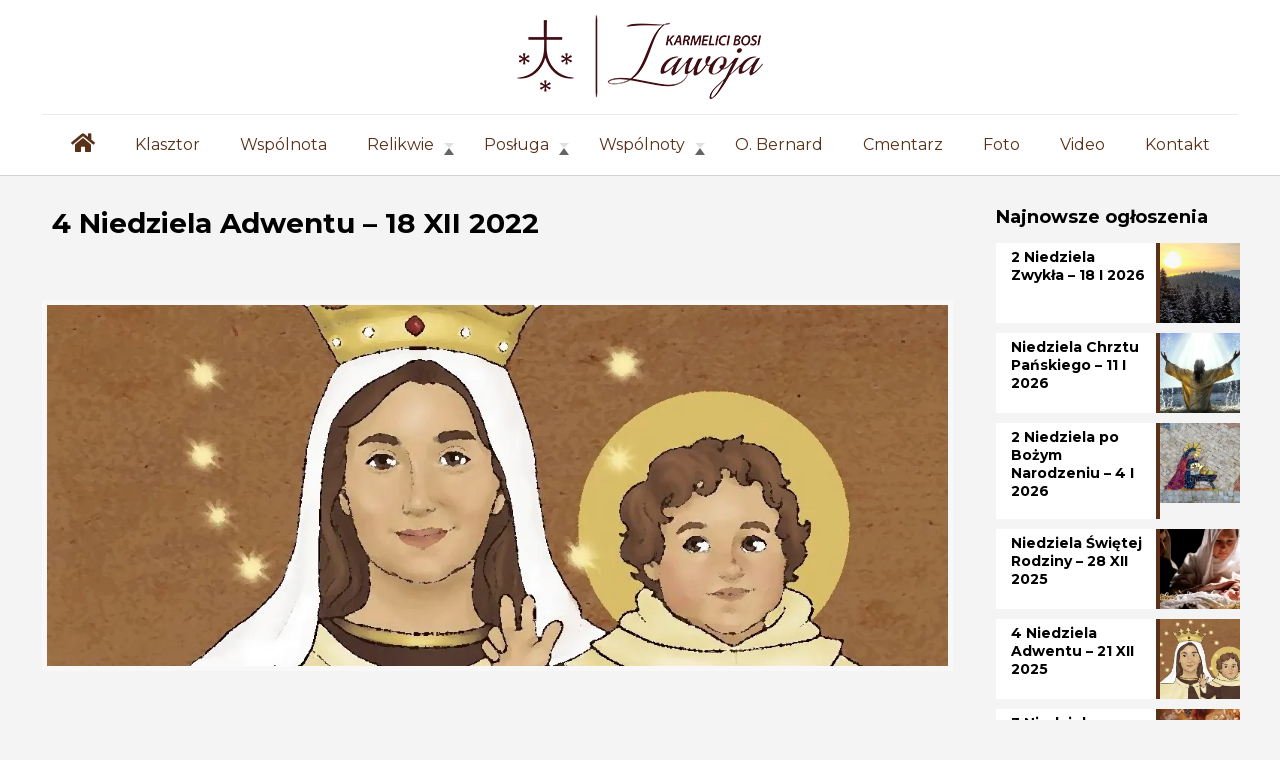

--- FILE ---
content_type: text/html; charset=UTF-8
request_url: https://karmel-zawoja.pl/4-niedziela-adwentu-18-xii-2022/
body_size: 28095
content:
<!DOCTYPE html><html lang="pl-PL" class="no-js " ><head><meta charset="UTF-8" /><link rel="preconnect" href="https://fonts.gstatic.com/" crossorigin /><meta name='robots' content='index, follow, max-image-preview:large, max-snippet:-1, max-video-preview:-1' /><style>img:is([sizes="auto" i],[sizes^="auto," i]){contain-intrinsic-size:3000px 1500px}</style><meta name="description" content="Krakowska Prowincja Zakonu Karmelitów Bosych"/><meta property="og:image" content="https://i0.wp.com/karmel-zawoja.pl/wp-content/uploads/2019/11/4-adwent.jpg?fit=1200%2C800&amp;ssl=1"/><meta property="og:url" content="https://karmel-zawoja.pl/4-niedziela-adwentu-18-xii-2022/"/><meta property="og:type" content="article"/><meta property="og:title" content="4 Niedziela Adwentu – 18 XII 2022"/><meta property="og:description" content="Jeszcze przed Świętami pragniemy udać się z posługą kapłańską do naszych chorych. Ojciec Bartłomiej będę odwiedzał chorych w czwartek od godziny 9.00. W naszym kościele, podczas […]"/><link rel="alternate" hreflang="pl-PL" href="https://karmel-zawoja.pl/4-niedziela-adwentu-18-xii-2022/"/> <script>(function(i,s,o,g,r,a,m){i['GoogleAnalyticsObject']=r;i[r]=i[r]||function(){
  (i[r].q=i[r].q||[]).push(arguments)},i[r].l=1*new Date();a=s.createElement(o),
  m=s.getElementsByTagName(o)[0];a.async=1;a.src=g;m.parentNode.insertBefore(a,m)
  })(window,document,'script','https://www.google-analytics.com/analytics.js','ga');

  ga('create', 'UA-89874717-1', 'auto');
  ga('send', 'pageview');</script><meta name="format-detection" content="telephone=no"><meta name="viewport" content="width=device-width, initial-scale=1, maximum-scale=1" /><link rel="shortcut icon" href="https://karmel-zawoja.pl/wp-content/uploads/2025/08/fav.png#11159" type="image/x-icon" /><meta name="theme-color" content="#ffffff" media="(prefers-color-scheme: light)"><meta name="theme-color" content="#ffffff" media="(prefers-color-scheme: dark)"><title>4 Niedziela Adwentu – 18 XII 2022 - Klasztor Karmelitów Bosych w Zawoi</title><link rel="canonical" href="https://karmel-zawoja.pl/4-niedziela-adwentu-18-xii-2022/" /><meta property="og:locale" content="pl_PL" /><meta property="og:type" content="article" /><meta property="og:title" content="4 Niedziela Adwentu – 18 XII 2022 - Klasztor Karmelitów Bosych w Zawoi" /><meta property="og:description" content="Jeszcze przed Świętami pragniemy udać się z posługą kapłańską do naszych chorych. Ojciec Bartłomiej będę odwiedzał chorych w czwartek od godziny 9.00. W naszym kościele, podczas […]" /><meta property="og:url" content="https://karmel-zawoja.pl/4-niedziela-adwentu-18-xii-2022/" /><meta property="og:site_name" content="Klasztor Karmelitów Bosych w Zawoi" /><meta property="article:published_time" content="2022-12-17T19:40:39+00:00" /><meta property="article:modified_time" content="2022-12-17T19:42:48+00:00" /><meta property="og:image" content="https://i0.wp.com/karmel-zawoja.pl/wp-content/uploads/2019/11/4-adwent.jpg?fit=1200%2C800&ssl=1" /><meta property="og:image:width" content="1200" /><meta property="og:image:height" content="800" /><meta property="og:image:type" content="image/jpeg" /><meta name="author" content="Mariusz" /><meta name="twitter:card" content="summary_large_image" /><meta name="twitter:label1" content="Napisane przez" /><meta name="twitter:data1" content="Mariusz" /><meta name="twitter:label2" content="Szacowany czas czytania" /><meta name="twitter:data2" content="3 minuty" /> <script type="application/ld+json" class="yoast-schema-graph">{"@context":"https://schema.org","@graph":[{"@type":"WebPage","@id":"https://karmel-zawoja.pl/4-niedziela-adwentu-18-xii-2022/","url":"https://karmel-zawoja.pl/4-niedziela-adwentu-18-xii-2022/","name":"4 Niedziela Adwentu – 18 XII 2022 - Klasztor Karmelitów Bosych w Zawoi","isPartOf":{"@id":"https://karmel-zawoja.pl/#website"},"primaryImageOfPage":{"@id":"https://karmel-zawoja.pl/4-niedziela-adwentu-18-xii-2022/#primaryimage"},"image":{"@id":"https://karmel-zawoja.pl/4-niedziela-adwentu-18-xii-2022/#primaryimage"},"thumbnailUrl":"https://i0.wp.com/karmel-zawoja.pl/wp-content/uploads/2019/11/4-adwent.jpg?fit=1200%2C800&ssl=1","datePublished":"2022-12-17T19:40:39+00:00","dateModified":"2022-12-17T19:42:48+00:00","author":{"@id":"https://karmel-zawoja.pl/#/schema/person/3445f232250619e92d923313c9431c24"},"breadcrumb":{"@id":"https://karmel-zawoja.pl/4-niedziela-adwentu-18-xii-2022/#breadcrumb"},"inLanguage":"pl-PL","potentialAction":[{"@type":"ReadAction","target":["https://karmel-zawoja.pl/4-niedziela-adwentu-18-xii-2022/"]}]},{"@type":"ImageObject","inLanguage":"pl-PL","@id":"https://karmel-zawoja.pl/4-niedziela-adwentu-18-xii-2022/#primaryimage","url":"https://i0.wp.com/karmel-zawoja.pl/wp-content/uploads/2019/11/4-adwent.jpg?fit=1200%2C800&ssl=1","contentUrl":"https://i0.wp.com/karmel-zawoja.pl/wp-content/uploads/2019/11/4-adwent.jpg?fit=1200%2C800&ssl=1","width":1200,"height":800},{"@type":"BreadcrumbList","@id":"https://karmel-zawoja.pl/4-niedziela-adwentu-18-xii-2022/#breadcrumb","itemListElement":[{"@type":"ListItem","position":1,"name":"Strona główna","item":"https://karmel-zawoja.pl/"},{"@type":"ListItem","position":2,"name":"4 Niedziela Adwentu – 18 XII 2022"}]},{"@type":"WebSite","@id":"https://karmel-zawoja.pl/#website","url":"https://karmel-zawoja.pl/","name":"Klasztor Karmelitów Bosych w Zawoi","description":"Strona Zakonu Karmelitów Bosych w Zawoi","potentialAction":[{"@type":"SearchAction","target":{"@type":"EntryPoint","urlTemplate":"https://karmel-zawoja.pl/?s={search_term_string}"},"query-input":{"@type":"PropertyValueSpecification","valueRequired":true,"valueName":"search_term_string"}}],"inLanguage":"pl-PL"},{"@type":"Person","@id":"https://karmel-zawoja.pl/#/schema/person/3445f232250619e92d923313c9431c24","name":"Mariusz","image":{"@type":"ImageObject","inLanguage":"pl-PL","@id":"https://karmel-zawoja.pl/#/schema/person/image/","url":"https://secure.gravatar.com/avatar/d7a1fcf617db62e2d982d30d49d8c6a10259a4d09fedf7fafb3f5bb6e7944eb8?s=96&d=mm&r=g","contentUrl":"https://secure.gravatar.com/avatar/d7a1fcf617db62e2d982d30d49d8c6a10259a4d09fedf7fafb3f5bb6e7944eb8?s=96&d=mm&r=g","caption":"Mariusz"},"url":"https://karmel-zawoja.pl/author/mariusz/"}]}</script> <link rel='dns-prefetch' href='//secure.gravatar.com' /><link rel='dns-prefetch' href='//stats.wp.com' /><link rel='dns-prefetch' href='//fonts.googleapis.com' /><link rel='dns-prefetch' href='//v0.wordpress.com' /><link rel='preconnect' href='//i0.wp.com' /><link rel="alternate" type="application/rss+xml" title="Klasztor Karmelitów Bosych w Zawoi &raquo; Kanał z wpisami" href="https://karmel-zawoja.pl/feed/" /><link rel="alternate" type="application/rss+xml" title="Klasztor Karmelitów Bosych w Zawoi &raquo; Kanał z komentarzami" href="https://karmel-zawoja.pl/comments/feed/" /><link rel="alternate" type="application/rss+xml" title="Klasztor Karmelitów Bosych w Zawoi &raquo; 4 Niedziela Adwentu – 18 XII 2022 Kanał z komentarzami" href="https://karmel-zawoja.pl/4-niedziela-adwentu-18-xii-2022/feed/" /> <script type="text/javascript">/*  */
window._wpemojiSettings = {"baseUrl":"https:\/\/s.w.org\/images\/core\/emoji\/16.0.1\/72x72\/","ext":".png","svgUrl":"https:\/\/s.w.org\/images\/core\/emoji\/16.0.1\/svg\/","svgExt":".svg","source":{"concatemoji":"https:\/\/karmel-zawoja.pl\/wp-includes\/js\/wp-emoji-release.min.js?ver=6.8.3"}};
/*! This file is auto-generated */
!function(s,n){var o,i,e;function c(e){try{var t={supportTests:e,timestamp:(new Date).valueOf()};sessionStorage.setItem(o,JSON.stringify(t))}catch(e){}}function p(e,t,n){e.clearRect(0,0,e.canvas.width,e.canvas.height),e.fillText(t,0,0);var t=new Uint32Array(e.getImageData(0,0,e.canvas.width,e.canvas.height).data),a=(e.clearRect(0,0,e.canvas.width,e.canvas.height),e.fillText(n,0,0),new Uint32Array(e.getImageData(0,0,e.canvas.width,e.canvas.height).data));return t.every(function(e,t){return e===a[t]})}function u(e,t){e.clearRect(0,0,e.canvas.width,e.canvas.height),e.fillText(t,0,0);for(var n=e.getImageData(16,16,1,1),a=0;a<n.data.length;a++)if(0!==n.data[a])return!1;return!0}function f(e,t,n,a){switch(t){case"flag":return n(e,"\ud83c\udff3\ufe0f\u200d\u26a7\ufe0f","\ud83c\udff3\ufe0f\u200b\u26a7\ufe0f")?!1:!n(e,"\ud83c\udde8\ud83c\uddf6","\ud83c\udde8\u200b\ud83c\uddf6")&&!n(e,"\ud83c\udff4\udb40\udc67\udb40\udc62\udb40\udc65\udb40\udc6e\udb40\udc67\udb40\udc7f","\ud83c\udff4\u200b\udb40\udc67\u200b\udb40\udc62\u200b\udb40\udc65\u200b\udb40\udc6e\u200b\udb40\udc67\u200b\udb40\udc7f");case"emoji":return!a(e,"\ud83e\udedf")}return!1}function g(e,t,n,a){var r="undefined"!=typeof WorkerGlobalScope&&self instanceof WorkerGlobalScope?new OffscreenCanvas(300,150):s.createElement("canvas"),o=r.getContext("2d",{willReadFrequently:!0}),i=(o.textBaseline="top",o.font="600 32px Arial",{});return e.forEach(function(e){i[e]=t(o,e,n,a)}),i}function t(e){var t=s.createElement("script");t.src=e,t.defer=!0,s.head.appendChild(t)}"undefined"!=typeof Promise&&(o="wpEmojiSettingsSupports",i=["flag","emoji"],n.supports={everything:!0,everythingExceptFlag:!0},e=new Promise(function(e){s.addEventListener("DOMContentLoaded",e,{once:!0})}),new Promise(function(t){var n=function(){try{var e=JSON.parse(sessionStorage.getItem(o));if("object"==typeof e&&"number"==typeof e.timestamp&&(new Date).valueOf()<e.timestamp+604800&&"object"==typeof e.supportTests)return e.supportTests}catch(e){}return null}();if(!n){if("undefined"!=typeof Worker&&"undefined"!=typeof OffscreenCanvas&&"undefined"!=typeof URL&&URL.createObjectURL&&"undefined"!=typeof Blob)try{var e="postMessage("+g.toString()+"("+[JSON.stringify(i),f.toString(),p.toString(),u.toString()].join(",")+"));",a=new Blob([e],{type:"text/javascript"}),r=new Worker(URL.createObjectURL(a),{name:"wpTestEmojiSupports"});return void(r.onmessage=function(e){c(n=e.data),r.terminate(),t(n)})}catch(e){}c(n=g(i,f,p,u))}t(n)}).then(function(e){for(var t in e)n.supports[t]=e[t],n.supports.everything=n.supports.everything&&n.supports[t],"flag"!==t&&(n.supports.everythingExceptFlag=n.supports.everythingExceptFlag&&n.supports[t]);n.supports.everythingExceptFlag=n.supports.everythingExceptFlag&&!n.supports.flag,n.DOMReady=!1,n.readyCallback=function(){n.DOMReady=!0}}).then(function(){return e}).then(function(){var e;n.supports.everything||(n.readyCallback(),(e=n.source||{}).concatemoji?t(e.concatemoji):e.wpemoji&&e.twemoji&&(t(e.twemoji),t(e.wpemoji)))}))}((window,document),window._wpemojiSettings);
/*  */</script> <script>WebFontConfig={google:{families:["Montserrat:1,100italic,200italic,300,300italic,400,400italic,500italic,600italic,700,700italic,800italic,900italic","Quintessential:1,100italic,200italic,300,300italic,400,400italic,500italic,600italic,700,700italic,800italic,900italic","Merriweather:1,100italic,200italic,300,300italic,400,400italic,500italic,600italic,700,700italic,800italic,900italic"]}};if ( typeof WebFont === "object" && typeof WebFont.load === "function" ) { WebFont.load( WebFontConfig ); }</script><script data-optimized="1" src="https://karmel-zawoja.pl/wp-content/plugins/litespeed-cache/assets/js/webfontloader.min.js"></script> <style id='wp-emoji-styles-inline-css' type='text/css'>img.wp-smiley,img.emoji{display:inline!important;border:none!important;box-shadow:none!important;height:1em!important;width:1em!important;margin:0 0.07em!important;vertical-align:-0.1em!important;background:none!important;padding:0!important}</style><link data-optimized="1" rel='stylesheet' id='wp-block-library-css' href='https://karmel-zawoja.pl/wp-content/litespeed/css/7fa90be7f0d36272a8c61ded3a549eaf.css?ver=aef74' type='text/css' media='all' /><style id='classic-theme-styles-inline-css' type='text/css'>/*! This file is auto-generated */
.wp-block-button__link{color:#fff;background-color:#32373c;border-radius:9999px;box-shadow:none;text-decoration:none;padding:calc(.667em + 2px) calc(1.333em + 2px);font-size:1.125em}.wp-block-file__button{background:#32373c;color:#fff;text-decoration:none}</style><link data-optimized="1" rel='stylesheet' id='mediaelement-css' href='https://karmel-zawoja.pl/wp-content/litespeed/css/86d912a043fb43f1f74ba8efbcaf726d.css?ver=bf1d3' type='text/css' media='all' /><link data-optimized="1" rel='stylesheet' id='wp-mediaelement-css' href='https://karmel-zawoja.pl/wp-content/litespeed/css/57331e86283b12cc5d4e63cfe423ba77.css?ver=59780' type='text/css' media='all' /><style id='jetpack-sharing-buttons-style-inline-css' type='text/css'>.jetpack-sharing-buttons__services-list{display:flex;flex-direction:row;flex-wrap:wrap;gap:0;list-style-type:none;margin:5px;padding:0}.jetpack-sharing-buttons__services-list.has-small-icon-size{font-size:12px}.jetpack-sharing-buttons__services-list.has-normal-icon-size{font-size:16px}.jetpack-sharing-buttons__services-list.has-large-icon-size{font-size:24px}.jetpack-sharing-buttons__services-list.has-huge-icon-size{font-size:36px}@media print{.jetpack-sharing-buttons__services-list{display:none!important}}.editor-styles-wrapper .wp-block-jetpack-sharing-buttons{gap:0;padding-inline-start:0}ul.jetpack-sharing-buttons__services-list.has-background{padding:1.25em 2.375em}</style><style id='global-styles-inline-css' type='text/css'>:root{--wp--preset--aspect-ratio--square:1;--wp--preset--aspect-ratio--4-3:4/3;--wp--preset--aspect-ratio--3-4:3/4;--wp--preset--aspect-ratio--3-2:3/2;--wp--preset--aspect-ratio--2-3:2/3;--wp--preset--aspect-ratio--16-9:16/9;--wp--preset--aspect-ratio--9-16:9/16;--wp--preset--color--black:#000000;--wp--preset--color--cyan-bluish-gray:#abb8c3;--wp--preset--color--white:#ffffff;--wp--preset--color--pale-pink:#f78da7;--wp--preset--color--vivid-red:#cf2e2e;--wp--preset--color--luminous-vivid-orange:#ff6900;--wp--preset--color--luminous-vivid-amber:#fcb900;--wp--preset--color--light-green-cyan:#7bdcb5;--wp--preset--color--vivid-green-cyan:#00d084;--wp--preset--color--pale-cyan-blue:#8ed1fc;--wp--preset--color--vivid-cyan-blue:#0693e3;--wp--preset--color--vivid-purple:#9b51e0;--wp--preset--gradient--vivid-cyan-blue-to-vivid-purple:linear-gradient(135deg,rgba(6,147,227,1) 0%,rgb(155,81,224) 100%);--wp--preset--gradient--light-green-cyan-to-vivid-green-cyan:linear-gradient(135deg,rgb(122,220,180) 0%,rgb(0,208,130) 100%);--wp--preset--gradient--luminous-vivid-amber-to-luminous-vivid-orange:linear-gradient(135deg,rgba(252,185,0,1) 0%,rgba(255,105,0,1) 100%);--wp--preset--gradient--luminous-vivid-orange-to-vivid-red:linear-gradient(135deg,rgba(255,105,0,1) 0%,rgb(207,46,46) 100%);--wp--preset--gradient--very-light-gray-to-cyan-bluish-gray:linear-gradient(135deg,rgb(238,238,238) 0%,rgb(169,184,195) 100%);--wp--preset--gradient--cool-to-warm-spectrum:linear-gradient(135deg,rgb(74,234,220) 0%,rgb(151,120,209) 20%,rgb(207,42,186) 40%,rgb(238,44,130) 60%,rgb(251,105,98) 80%,rgb(254,248,76) 100%);--wp--preset--gradient--blush-light-purple:linear-gradient(135deg,rgb(255,206,236) 0%,rgb(152,150,240) 100%);--wp--preset--gradient--blush-bordeaux:linear-gradient(135deg,rgb(254,205,165) 0%,rgb(254,45,45) 50%,rgb(107,0,62) 100%);--wp--preset--gradient--luminous-dusk:linear-gradient(135deg,rgb(255,203,112) 0%,rgb(199,81,192) 50%,rgb(65,88,208) 100%);--wp--preset--gradient--pale-ocean:linear-gradient(135deg,rgb(255,245,203) 0%,rgb(182,227,212) 50%,rgb(51,167,181) 100%);--wp--preset--gradient--electric-grass:linear-gradient(135deg,rgb(202,248,128) 0%,rgb(113,206,126) 100%);--wp--preset--gradient--midnight:linear-gradient(135deg,rgb(2,3,129) 0%,rgb(40,116,252) 100%);--wp--preset--font-size--small:13px;--wp--preset--font-size--medium:20px;--wp--preset--font-size--large:36px;--wp--preset--font-size--x-large:42px;--wp--preset--spacing--20:0.44rem;--wp--preset--spacing--30:0.67rem;--wp--preset--spacing--40:1rem;--wp--preset--spacing--50:1.5rem;--wp--preset--spacing--60:2.25rem;--wp--preset--spacing--70:3.38rem;--wp--preset--spacing--80:5.06rem;--wp--preset--shadow--natural:6px 6px 9px rgba(0, 0, 0, 0.2);--wp--preset--shadow--deep:12px 12px 50px rgba(0, 0, 0, 0.4);--wp--preset--shadow--sharp:6px 6px 0px rgba(0, 0, 0, 0.2);--wp--preset--shadow--outlined:6px 6px 0px -3px rgba(255, 255, 255, 1), 6px 6px rgba(0, 0, 0, 1);--wp--preset--shadow--crisp:6px 6px 0px rgba(0, 0, 0, 1)}:where(.is-layout-flex){gap:.5em}:where(.is-layout-grid){gap:.5em}body .is-layout-flex{display:flex}.is-layout-flex{flex-wrap:wrap;align-items:center}.is-layout-flex>:is(*,div){margin:0}body .is-layout-grid{display:grid}.is-layout-grid>:is(*,div){margin:0}:where(.wp-block-columns.is-layout-flex){gap:2em}:where(.wp-block-columns.is-layout-grid){gap:2em}:where(.wp-block-post-template.is-layout-flex){gap:1.25em}:where(.wp-block-post-template.is-layout-grid){gap:1.25em}.has-black-color{color:var(--wp--preset--color--black)!important}.has-cyan-bluish-gray-color{color:var(--wp--preset--color--cyan-bluish-gray)!important}.has-white-color{color:var(--wp--preset--color--white)!important}.has-pale-pink-color{color:var(--wp--preset--color--pale-pink)!important}.has-vivid-red-color{color:var(--wp--preset--color--vivid-red)!important}.has-luminous-vivid-orange-color{color:var(--wp--preset--color--luminous-vivid-orange)!important}.has-luminous-vivid-amber-color{color:var(--wp--preset--color--luminous-vivid-amber)!important}.has-light-green-cyan-color{color:var(--wp--preset--color--light-green-cyan)!important}.has-vivid-green-cyan-color{color:var(--wp--preset--color--vivid-green-cyan)!important}.has-pale-cyan-blue-color{color:var(--wp--preset--color--pale-cyan-blue)!important}.has-vivid-cyan-blue-color{color:var(--wp--preset--color--vivid-cyan-blue)!important}.has-vivid-purple-color{color:var(--wp--preset--color--vivid-purple)!important}.has-black-background-color{background-color:var(--wp--preset--color--black)!important}.has-cyan-bluish-gray-background-color{background-color:var(--wp--preset--color--cyan-bluish-gray)!important}.has-white-background-color{background-color:var(--wp--preset--color--white)!important}.has-pale-pink-background-color{background-color:var(--wp--preset--color--pale-pink)!important}.has-vivid-red-background-color{background-color:var(--wp--preset--color--vivid-red)!important}.has-luminous-vivid-orange-background-color{background-color:var(--wp--preset--color--luminous-vivid-orange)!important}.has-luminous-vivid-amber-background-color{background-color:var(--wp--preset--color--luminous-vivid-amber)!important}.has-light-green-cyan-background-color{background-color:var(--wp--preset--color--light-green-cyan)!important}.has-vivid-green-cyan-background-color{background-color:var(--wp--preset--color--vivid-green-cyan)!important}.has-pale-cyan-blue-background-color{background-color:var(--wp--preset--color--pale-cyan-blue)!important}.has-vivid-cyan-blue-background-color{background-color:var(--wp--preset--color--vivid-cyan-blue)!important}.has-vivid-purple-background-color{background-color:var(--wp--preset--color--vivid-purple)!important}.has-black-border-color{border-color:var(--wp--preset--color--black)!important}.has-cyan-bluish-gray-border-color{border-color:var(--wp--preset--color--cyan-bluish-gray)!important}.has-white-border-color{border-color:var(--wp--preset--color--white)!important}.has-pale-pink-border-color{border-color:var(--wp--preset--color--pale-pink)!important}.has-vivid-red-border-color{border-color:var(--wp--preset--color--vivid-red)!important}.has-luminous-vivid-orange-border-color{border-color:var(--wp--preset--color--luminous-vivid-orange)!important}.has-luminous-vivid-amber-border-color{border-color:var(--wp--preset--color--luminous-vivid-amber)!important}.has-light-green-cyan-border-color{border-color:var(--wp--preset--color--light-green-cyan)!important}.has-vivid-green-cyan-border-color{border-color:var(--wp--preset--color--vivid-green-cyan)!important}.has-pale-cyan-blue-border-color{border-color:var(--wp--preset--color--pale-cyan-blue)!important}.has-vivid-cyan-blue-border-color{border-color:var(--wp--preset--color--vivid-cyan-blue)!important}.has-vivid-purple-border-color{border-color:var(--wp--preset--color--vivid-purple)!important}.has-vivid-cyan-blue-to-vivid-purple-gradient-background{background:var(--wp--preset--gradient--vivid-cyan-blue-to-vivid-purple)!important}.has-light-green-cyan-to-vivid-green-cyan-gradient-background{background:var(--wp--preset--gradient--light-green-cyan-to-vivid-green-cyan)!important}.has-luminous-vivid-amber-to-luminous-vivid-orange-gradient-background{background:var(--wp--preset--gradient--luminous-vivid-amber-to-luminous-vivid-orange)!important}.has-luminous-vivid-orange-to-vivid-red-gradient-background{background:var(--wp--preset--gradient--luminous-vivid-orange-to-vivid-red)!important}.has-very-light-gray-to-cyan-bluish-gray-gradient-background{background:var(--wp--preset--gradient--very-light-gray-to-cyan-bluish-gray)!important}.has-cool-to-warm-spectrum-gradient-background{background:var(--wp--preset--gradient--cool-to-warm-spectrum)!important}.has-blush-light-purple-gradient-background{background:var(--wp--preset--gradient--blush-light-purple)!important}.has-blush-bordeaux-gradient-background{background:var(--wp--preset--gradient--blush-bordeaux)!important}.has-luminous-dusk-gradient-background{background:var(--wp--preset--gradient--luminous-dusk)!important}.has-pale-ocean-gradient-background{background:var(--wp--preset--gradient--pale-ocean)!important}.has-electric-grass-gradient-background{background:var(--wp--preset--gradient--electric-grass)!important}.has-midnight-gradient-background{background:var(--wp--preset--gradient--midnight)!important}.has-small-font-size{font-size:var(--wp--preset--font-size--small)!important}.has-medium-font-size{font-size:var(--wp--preset--font-size--medium)!important}.has-large-font-size{font-size:var(--wp--preset--font-size--large)!important}.has-x-large-font-size{font-size:var(--wp--preset--font-size--x-large)!important}:where(.wp-block-post-template.is-layout-flex){gap:1.25em}:where(.wp-block-post-template.is-layout-grid){gap:1.25em}:where(.wp-block-columns.is-layout-flex){gap:2em}:where(.wp-block-columns.is-layout-grid){gap:2em}:root :where(.wp-block-pullquote){font-size:1.5em;line-height:1.6}</style><link data-optimized="1" rel='stylesheet' id='contact-form-7-css' href='https://karmel-zawoja.pl/wp-content/litespeed/css/41f85cb4d647ad9e78689e224d7004cf.css?ver=25004' type='text/css' media='all' /><link data-optimized="1" rel='stylesheet' id='mfn-be-css' href='https://karmel-zawoja.pl/wp-content/litespeed/css/3f994b6e3c1fb5d8745335370a1f271a.css?ver=89ccb' type='text/css' media='all' /><link data-optimized="1" rel='stylesheet' id='mfn-animations-css' href='https://karmel-zawoja.pl/wp-content/litespeed/css/8c459f577a5af41dd4ddcf0843b3fd01.css?ver=a2f35' type='text/css' media='all' /><link data-optimized="1" rel='stylesheet' id='mfn-font-awesome-css' href='https://karmel-zawoja.pl/wp-content/litespeed/css/f640bcb0afea95ae7a8867399b522e16.css?ver=ab566' type='text/css' media='all' /><link data-optimized="1" rel='stylesheet' id='mfn-jplayer-css' href='https://karmel-zawoja.pl/wp-content/litespeed/css/d8bd8f32f5be49999aa5ed8bd5c5f50e.css?ver=d2e8a' type='text/css' media='all' /><link data-optimized="1" rel='stylesheet' id='mfn-responsive-css' href='https://karmel-zawoja.pl/wp-content/litespeed/css/83e8a0e70b9eacf50a340679cb62dada.css?ver=06c2b' type='text/css' media='all' /><style id='mfn-dynamic-inline-css' type='text/css'>#Footer{background-image:url(https://karmel-zawoja.pl/wp-content/uploads/2020/10/sep-grey-rev.png);background-repeat:no-repeat;background-position:center top}html{background-color:#f4f4f4}#Wrapper,#Content,.mfn-popup .mfn-popup-content,.mfn-off-canvas-sidebar .mfn-off-canvas-content-wrapper,.mfn-cart-holder,.mfn-header-login,#Top_bar .search_wrapper,#Top_bar .top_bar_right .mfn-live-search-box,.column_livesearch .mfn-live-search-wrapper,.column_livesearch .mfn-live-search-box{background-color:#f4f4f4}.layout-boxed.mfn-bebuilder-header.mfn-ui #Wrapper .mfn-only-sample-content{background-color:#f4f4f4}body:not(.template-slider) #Header{min-height:0}body.header-below:not(.template-slider) #Header{padding-top:0}#Subheader{padding:15% 0 70px}#Footer .widgets_wrapper{padding:60px 0 30px}.has-search-overlay.search-overlay-opened #search-overlay{background-color:rgb(0 0 0 / .6)}.elementor-page.elementor-default #Content .the_content .section_wrapper{max-width:100%}.elementor-page.elementor-default #Content .section.the_content{width:100%}.elementor-page.elementor-default #Content .section_wrapper .the_content_wrapper{margin-left:0;margin-right:0;width:100%}body,span.date_label,.timeline_items li h3 span,input[type="date"],input[type="text"],input[type="password"],input[type="tel"],input[type="email"],input[type="url"],textarea,select,.offer_li .title h3,.mfn-menu-item-megamenu{font-family:"Montserrat",-apple-system,BlinkMacSystemFont,"Segoe UI",Roboto,Oxygen-Sans,Ubuntu,Cantarell,"Helvetica Neue",sans-serif}.lead,.big{font-family:"Montserrat",-apple-system,BlinkMacSystemFont,"Segoe UI",Roboto,Oxygen-Sans,Ubuntu,Cantarell,"Helvetica Neue",sans-serif}#menu>ul>li>a,#overlay-menu ul li a{font-family:"Montserrat",-apple-system,BlinkMacSystemFont,"Segoe UI",Roboto,Oxygen-Sans,Ubuntu,Cantarell,"Helvetica Neue",sans-serif}#Subheader .title{font-family:"Montserrat",-apple-system,BlinkMacSystemFont,"Segoe UI",Roboto,Oxygen-Sans,Ubuntu,Cantarell,"Helvetica Neue",sans-serif}h1,h2,h3,h4,.text-logo #logo{font-family:"Montserrat",-apple-system,BlinkMacSystemFont,"Segoe UI",Roboto,Oxygen-Sans,Ubuntu,Cantarell,"Helvetica Neue",sans-serif}h5,h6{font-family:"Montserrat",-apple-system,BlinkMacSystemFont,"Segoe UI",Roboto,Oxygen-Sans,Ubuntu,Cantarell,"Helvetica Neue",sans-serif}blockquote{font-family:"Quintessential",-apple-system,BlinkMacSystemFont,"Segoe UI",Roboto,Oxygen-Sans,Ubuntu,Cantarell,"Helvetica Neue",sans-serif}.chart_box .chart .num,.counter .desc_wrapper .number-wrapper,.how_it_works .image .number,.pricing-box .plan-header .price,.quick_fact .number-wrapper,.woocommerce .product div.entry-summary .price{font-family:"Merriweather",-apple-system,BlinkMacSystemFont,"Segoe UI",Roboto,Oxygen-Sans,Ubuntu,Cantarell,"Helvetica Neue",sans-serif}body,.mfn-menu-item-megamenu{font-size:16px;line-height:24px;font-weight:400;letter-spacing:0}.lead,.big{font-size:18px;line-height:28px;font-weight:900;letter-spacing:0}#menu>ul>li>a,#overlay-menu ul li a{font-size:16px;font-weight:400;letter-spacing:0}#overlay-menu ul li a{line-height:24px}#Subheader .title{font-size:50px;line-height:45px;font-weight:400;letter-spacing:0;font-style:italic}h1,.text-logo #logo{font-size:50px;line-height:60px;font-weight:900;letter-spacing:0}h2{font-size:42px;line-height:50px;font-weight:900;letter-spacing:0}h3,.woocommerce ul.products li.product h3,.woocommerce #customer_login h2{font-size:35px;line-height:45px;font-weight:900;letter-spacing:0}h4,.woocommerce .woocommerce-order-details__title,.woocommerce .wc-bacs-bank-details-heading,.woocommerce .woocommerce-customer-details h2{font-size:28px;line-height:34px;font-weight:900;letter-spacing:0}h5{font-size:22px;line-height:30px;font-weight:400;letter-spacing:0}h6{font-size:15px;line-height:22px;font-weight:300;letter-spacing:0}#Intro .intro-title{font-size:70px;line-height:70px;font-weight:400;letter-spacing:0;font-style:italic}@media only screen and (min-width:768px) and (max-width:959px){body,.mfn-menu-item-megamenu{font-size:14px;line-height:20px;font-weight:400;letter-spacing:0}.lead,.big{font-size:15px;line-height:24px;font-weight:900;letter-spacing:0}#menu>ul>li>a,#overlay-menu ul li a{font-size:14px;font-weight:400;letter-spacing:0}#overlay-menu ul li a{line-height:21px}#Subheader .title{font-size:43px;line-height:38px;font-weight:400;letter-spacing:0;font-style:italic}h1,.text-logo #logo{font-size:43px;line-height:51px;font-weight:900;letter-spacing:0}h2{font-size:36px;line-height:43px;font-weight:900;letter-spacing:0}h3,.woocommerce ul.products li.product h3,.woocommerce #customer_login h2{font-size:30px;line-height:38px;font-weight:900;letter-spacing:0}h4,.woocommerce .woocommerce-order-details__title,.woocommerce .wc-bacs-bank-details-heading,.woocommerce .woocommerce-customer-details h2{font-size:24px;line-height:29px;font-weight:900;letter-spacing:0}h5{font-size:19px;line-height:26px;font-weight:400;letter-spacing:0}h6{font-size:13px;line-height:19px;font-weight:300;letter-spacing:0}#Intro .intro-title{font-size:60px;line-height:60px;font-weight:400;letter-spacing:0;font-style:italic}blockquote{font-size:15px}.chart_box .chart .num{font-size:45px;line-height:45px}.counter .desc_wrapper .number-wrapper{font-size:45px;line-height:45px}.counter .desc_wrapper .title{font-size:14px;line-height:18px}.faq .question .title{font-size:14px}.fancy_heading .title{font-size:38px;line-height:38px}.offer .offer_li .desc_wrapper .title h3{font-size:32px;line-height:32px}.offer_thumb_ul li.offer_thumb_li .desc_wrapper .title h3{font-size:32px;line-height:32px}.pricing-box .plan-header h2{font-size:27px;line-height:27px}.pricing-box .plan-header .price>span{font-size:40px;line-height:40px}.pricing-box .plan-header .price sup.currency{font-size:18px;line-height:18px}.pricing-box .plan-header .price sup.period{font-size:14px;line-height:14px}.quick_fact .number-wrapper{font-size:80px;line-height:80px}.trailer_box .desc h2{font-size:27px;line-height:27px}.widget>h3{font-size:17px;line-height:20px}}@media only screen and (min-width:480px) and (max-width:767px){body,.mfn-menu-item-megamenu{font-size:13px;line-height:19px;font-weight:400;letter-spacing:0}.lead,.big{font-size:14px;line-height:21px;font-weight:900;letter-spacing:0}#menu>ul>li>a,#overlay-menu ul li a{font-size:13px;font-weight:400;letter-spacing:0}#overlay-menu ul li a{line-height:19.5px}#Subheader .title{font-size:38px;line-height:34px;font-weight:400;letter-spacing:0;font-style:italic}h1,.text-logo #logo{font-size:38px;line-height:45px;font-weight:900;letter-spacing:0}h2{font-size:32px;line-height:38px;font-weight:900;letter-spacing:0}h3,.woocommerce ul.products li.product h3,.woocommerce #customer_login h2{font-size:26px;line-height:34px;font-weight:900;letter-spacing:0}h4,.woocommerce .woocommerce-order-details__title,.woocommerce .wc-bacs-bank-details-heading,.woocommerce .woocommerce-customer-details h2{font-size:21px;line-height:26px;font-weight:900;letter-spacing:0}h5{font-size:17px;line-height:23px;font-weight:400;letter-spacing:0}h6{font-size:13px;line-height:19px;font-weight:300;letter-spacing:0}#Intro .intro-title{font-size:53px;line-height:53px;font-weight:400;letter-spacing:0;font-style:italic}blockquote{font-size:14px}.chart_box .chart .num{font-size:40px;line-height:40px}.counter .desc_wrapper .number-wrapper{font-size:40px;line-height:40px}.counter .desc_wrapper .title{font-size:13px;line-height:16px}.faq .question .title{font-size:13px}.fancy_heading .title{font-size:34px;line-height:34px}.offer .offer_li .desc_wrapper .title h3{font-size:28px;line-height:28px}.offer_thumb_ul li.offer_thumb_li .desc_wrapper .title h3{font-size:28px;line-height:28px}.pricing-box .plan-header h2{font-size:24px;line-height:24px}.pricing-box .plan-header .price>span{font-size:34px;line-height:34px}.pricing-box .plan-header .price sup.currency{font-size:16px;line-height:16px}.pricing-box .plan-header .price sup.period{font-size:13px;line-height:13px}.quick_fact .number-wrapper{font-size:70px;line-height:70px}.trailer_box .desc h2{font-size:24px;line-height:24px}.widget>h3{font-size:16px;line-height:19px}}@media only screen and (max-width:479px){body,.mfn-menu-item-megamenu{font-size:13px;line-height:19px;font-weight:400;letter-spacing:0}.lead,.big{font-size:13px;line-height:19px;font-weight:900;letter-spacing:0}#menu>ul>li>a,#overlay-menu ul li a{font-size:13px;font-weight:400;letter-spacing:0}#overlay-menu ul li a{line-height:19.5px}#Subheader .title{font-size:30px;line-height:27px;font-weight:400;letter-spacing:0;font-style:italic}h1,.text-logo #logo{font-size:30px;line-height:36px;font-weight:900;letter-spacing:0}h2{font-size:25px;line-height:30px;font-weight:900;letter-spacing:0}h3,.woocommerce ul.products li.product h3,.woocommerce #customer_login h2{font-size:21px;line-height:27px;font-weight:900;letter-spacing:0}h4,.woocommerce .woocommerce-order-details__title,.woocommerce .wc-bacs-bank-details-heading,.woocommerce .woocommerce-customer-details h2{font-size:17px;line-height:20px;font-weight:900;letter-spacing:0}h5{font-size:13px;line-height:19px;font-weight:400;letter-spacing:0}h6{font-size:13px;line-height:19px;font-weight:300;letter-spacing:0}#Intro .intro-title{font-size:42px;line-height:42px;font-weight:400;letter-spacing:0;font-style:italic}blockquote{font-size:13px}.chart_box .chart .num{font-size:35px;line-height:35px}.counter .desc_wrapper .number-wrapper{font-size:35px;line-height:35px}.counter .desc_wrapper .title{font-size:13px;line-height:26px}.faq .question .title{font-size:13px}.fancy_heading .title{font-size:30px;line-height:30px}.offer .offer_li .desc_wrapper .title h3{font-size:26px;line-height:26px}.offer_thumb_ul li.offer_thumb_li .desc_wrapper .title h3{font-size:26px;line-height:26px}.pricing-box .plan-header h2{font-size:21px;line-height:21px}.pricing-box .plan-header .price>span{font-size:32px;line-height:32px}.pricing-box .plan-header .price sup.currency{font-size:14px;line-height:14px}.pricing-box .plan-header .price sup.period{font-size:13px;line-height:13px}.quick_fact .number-wrapper{font-size:60px;line-height:60px}.trailer_box .desc h2{font-size:21px;line-height:21px}.widget>h3{font-size:15px;line-height:18px}}.with_aside .sidebar.columns{width:23%}.with_aside .sections_group{width:77%}.aside_both .sidebar.columns{width:18%}.aside_both .sidebar.sidebar-1{margin-left:-82%}.aside_both .sections_group{width:64%;margin-left:18%}@media only screen and (min-width:1240px){#Wrapper,.with_aside .content_wrapper{max-width:1240px}body.layout-boxed.mfn-header-scrolled .mfn-header-tmpl.mfn-sticky-layout-width{max-width:1240px;left:0;right:0;margin-left:auto;margin-right:auto}body.layout-boxed:not(.mfn-header-scrolled) .mfn-header-tmpl.mfn-header-layout-width,body.layout-boxed .mfn-header-tmpl.mfn-header-layout-width:not(.mfn-hasSticky){max-width:1240px;left:0;right:0;margin-left:auto;margin-right:auto}body.layout-boxed.mfn-bebuilder-header.mfn-ui .mfn-only-sample-content{max-width:1240px;margin-left:auto;margin-right:auto}.section_wrapper,.container{max-width:1220px}.layout-boxed.header-boxed #Top_bar.is-sticky{max-width:1240px}}@media only screen and (max-width:767px){#Wrapper{max-width:calc(100% - 67px)}.content_wrapper .section_wrapper,.container,.four.columns .widget-area{max-width:550px!important;padding-left:33px;padding-right:33px}}body{--mfn-button-font-family:inherit;--mfn-button-font-size:16px;--mfn-button-font-weight:400;--mfn-button-font-style:inherit;--mfn-button-letter-spacing:0px;--mfn-button-padding:16px 35px 16px 35px;--mfn-button-border-width:0;--mfn-button-border-radius:50px 50px 50px 50px;--mfn-button-gap:10px;--mfn-button-transition:0.2s;--mfn-button-color:#000000;--mfn-button-color-hover:#000000;--mfn-button-bg:#ececec;--mfn-button-bg-hover:#dfdfdf;--mfn-button-border-color:transparent;--mfn-button-border-color-hover:transparent;--mfn-button-icon-color:#000000;--mfn-button-icon-color-hover:#000000;--mfn-button-box-shadow:unset;--mfn-button-theme-color:#ffffff;--mfn-button-theme-color-hover:#ffffff;--mfn-button-theme-bg:#593018;--mfn-button-theme-bg-hover:#4c230b;--mfn-button-theme-border-color:transparent;--mfn-button-theme-border-color-hover:transparent;--mfn-button-theme-icon-color:#ffffff;--mfn-button-theme-icon-color-hover:#ffffff;--mfn-button-theme-box-shadow:unset;--mfn-button-shop-color:#ffffff;--mfn-button-shop-color-hover:#ffffff;--mfn-button-shop-bg:#593018;--mfn-button-shop-bg-hover:#4c230b;--mfn-button-shop-border-color:transparent;--mfn-button-shop-border-color-hover:transparent;--mfn-button-shop-icon-color:#626262;--mfn-button-shop-icon-color-hover:#626262;--mfn-button-shop-box-shadow:unset;--mfn-button-action-color:#747474;--mfn-button-action-color-hover:#747474;--mfn-button-action-bg:#f7f7f7;--mfn-button-action-bg-hover:#eaeaea;--mfn-button-action-border-color:transparent;--mfn-button-action-border-color-hover:transparent;--mfn-button-action-icon-color:#626262;--mfn-button-action-icon-color-hover:#626262;--mfn-button-action-box-shadow:unset}@media only screen and (max-width:959px){body{}}@media only screen and (max-width:768px){body{}}.mfn-cookies{--mfn-gdpr2-container-text-color:#626262;--mfn-gdpr2-container-strong-color:#07070a;--mfn-gdpr2-container-bg:#ffffff;--mfn-gdpr2-container-overlay:rgba(25,37,48,0.6);--mfn-gdpr2-details-box-bg:#fbfbfb;--mfn-gdpr2-details-switch-bg:#00032a;--mfn-gdpr2-details-switch-bg-active:#5acb65;--mfn-gdpr2-tabs-text-color:#07070a;--mfn-gdpr2-tabs-text-color-active:#0089f7;--mfn-gdpr2-tabs-border:rgba(8,8,14,0.1);--mfn-gdpr2-buttons-box-bg:#fbfbfb}#Top_bar #logo,.header-fixed #Top_bar #logo,.header-plain #Top_bar #logo,.header-transparent #Top_bar #logo{height:60px;line-height:60px;padding:15px 0}.logo-overflow #Top_bar:not(.is-sticky) .logo{height:90px}#Top_bar .menu>li>a{padding:15px 0}.menu-highlight:not(.header-creative) #Top_bar .menu>li>a{margin:20px 0}.header-plain:not(.menu-highlight) #Top_bar .menu>li>a span:not(.description){line-height:90px}.header-fixed #Top_bar .menu>li>a{padding:30px 0}@media only screen and (max-width:767px){.mobile-header-mini #Top_bar #logo{height:50px!important;line-height:50px!important;margin:5px 0}}#Top_bar #logo img.svg{width:100px}.image_frame,.wp-caption{border-width:0}.alert{border-radius:0}#Top_bar .top_bar_right .top-bar-right-input input{width:200px}.mfn-live-search-box .mfn-live-search-list{max-height:300px}#Side_slide{right:-250px;width:250px}#Side_slide.left{left:-250px}.blog-teaser li .desc-wrapper .desc{background-position-y:-1px}.mfn-free-delivery-info{--mfn-free-delivery-bar:#593018;--mfn-free-delivery-bg:rgba(0,0,0,0.1);--mfn-free-delivery-achieved:#593018}#back_to_top i{color:#65666C}@media only screen and (min-width:1240px){body:not(.header-simple) #Top_bar #menu{display:block!important}.tr-menu #Top_bar #menu{background:none!important}#Top_bar .menu>li>ul.mfn-megamenu>li{float:left}#Top_bar .menu>li>ul.mfn-megamenu>li.mfn-megamenu-cols-1{width:100%}#Top_bar .menu>li>ul.mfn-megamenu>li.mfn-megamenu-cols-2{width:50%}#Top_bar .menu>li>ul.mfn-megamenu>li.mfn-megamenu-cols-3{width:33.33%}#Top_bar .menu>li>ul.mfn-megamenu>li.mfn-megamenu-cols-4{width:25%}#Top_bar .menu>li>ul.mfn-megamenu>li.mfn-megamenu-cols-5{width:20%}#Top_bar .menu>li>ul.mfn-megamenu>li.mfn-megamenu-cols-6{width:16.66%}#Top_bar .menu>li>ul.mfn-megamenu>li>ul{display:block!important;position:inherit;left:auto;top:auto;border-width:0 1px 0 0}#Top_bar .menu>li>ul.mfn-megamenu>li:last-child>ul{border:0}#Top_bar .menu>li>ul.mfn-megamenu>li>ul li{width:auto}#Top_bar .menu>li>ul.mfn-megamenu a.mfn-megamenu-title{text-transform:uppercase;font-weight:400;background:none}#Top_bar .menu>li>ul.mfn-megamenu a .menu-arrow{display:none}.menuo-right #Top_bar .menu>li>ul.mfn-megamenu{left:0;width:98%!important;margin:0 1%;padding:20px 0}.menuo-right #Top_bar .menu>li>ul.mfn-megamenu-bg{box-sizing:border-box}#Top_bar .menu>li>ul.mfn-megamenu-bg{padding:20px 166px 20px 20px;background-repeat:no-repeat;background-position:right bottom}.rtl #Top_bar .menu>li>ul.mfn-megamenu-bg{padding-left:166px;padding-right:20px;background-position:left bottom}#Top_bar .menu>li>ul.mfn-megamenu-bg>li{background:none}#Top_bar .menu>li>ul.mfn-megamenu-bg>li a{border:none}#Top_bar .menu>li>ul.mfn-megamenu-bg>li>ul{background:none!important;-webkit-box-shadow:0 0 0 0;-moz-box-shadow:0 0 0 0;box-shadow:0 0 0 0}.mm-vertical #Top_bar .container{position:relative}.mm-vertical #Top_bar .top_bar_left{position:static}.mm-vertical #Top_bar .menu>li ul{box-shadow:0 0 0 0 transparent!important;background-image:none}.mm-vertical #Top_bar .menu>li>ul.mfn-megamenu{padding:20px 0}.mm-vertical.header-plain #Top_bar .menu>li>ul.mfn-megamenu{width:100%!important;margin:0}.mm-vertical #Top_bar .menu>li>ul.mfn-megamenu>li{display:table-cell;float:none!important;width:10%;padding:0 15px;border-right:1px solid rgb(0 0 0 / .05)}.mm-vertical #Top_bar .menu>li>ul.mfn-megamenu>li:last-child{border-right-width:0}.mm-vertical #Top_bar .menu>li>ul.mfn-megamenu>li.hide-border{border-right-width:0}.mm-vertical #Top_bar .menu>li>ul.mfn-megamenu>li a{border-bottom-width:0;padding:9px 15px;line-height:120%}.mm-vertical #Top_bar .menu>li>ul.mfn-megamenu a.mfn-megamenu-title{font-weight:700}.rtl .mm-vertical #Top_bar .menu>li>ul.mfn-megamenu>li:first-child{border-right-width:0}.rtl .mm-vertical #Top_bar .menu>li>ul.mfn-megamenu>li:last-child{border-right-width:1px}body.header-shop #Top_bar #menu{display:flex!important;background-color:#fff0}.header-shop #Top_bar.is-sticky .top_bar_row_second{display:none}.header-plain:not(.menuo-right) #Header .top_bar_left{width:auto!important}.header-stack.header-center #Top_bar #menu{display:inline-block!important}.header-simple #Top_bar #menu{display:none;height:auto;width:300px;bottom:auto;top:100%;right:1px;position:absolute;margin:0}.header-simple #Header a.responsive-menu-toggle{display:block;right:10px}.header-simple #Top_bar #menu>ul{width:100%;float:left}.header-simple #Top_bar #menu ul li{width:100%;padding-bottom:0;border-right:0;position:relative}.header-simple #Top_bar #menu ul li a{padding:0 20px;margin:0;display:block;height:auto;line-height:normal;border:none}.header-simple #Top_bar #menu ul li a:not(.menu-toggle):after{display:none}.header-simple #Top_bar #menu ul li a span{border:none;line-height:44px;display:inline;padding:0}.header-simple #Top_bar #menu ul li.submenu .menu-toggle{display:block;position:absolute;right:0;top:0;width:44px;height:44px;line-height:44px;font-size:30px;font-weight:300;text-align:center;cursor:pointer;color:#444;opacity:.33;transform:unset}.header-simple #Top_bar #menu ul li.submenu .menu-toggle:after{content:"+";position:static}.header-simple #Top_bar #menu ul li.hover>.menu-toggle:after{content:"-"}.header-simple #Top_bar #menu ul li.hover a{border-bottom:0}.header-simple #Top_bar #menu ul.mfn-megamenu li .menu-toggle{display:none}.header-simple #Top_bar #menu ul li ul{position:relative!important;left:0!important;top:0;padding:0;margin:0!important;width:auto!important;background-image:none}.header-simple #Top_bar #menu ul li ul li{width:100%!important;display:block;padding:0}.header-simple #Top_bar #menu ul li ul li a{padding:0 20px 0 30px}.header-simple #Top_bar #menu ul li ul li a .menu-arrow{display:none}.header-simple #Top_bar #menu ul li ul li a span{padding:0}.header-simple #Top_bar #menu ul li ul li a span:after{display:none!important}.header-simple #Top_bar .menu>li>ul.mfn-megamenu a.mfn-megamenu-title{text-transform:uppercase;font-weight:400}.header-simple #Top_bar .menu>li>ul.mfn-megamenu>li>ul{display:block!important;position:inherit;left:auto;top:auto}.header-simple #Top_bar #menu ul li ul li ul{border-left:0!important;padding:0;top:0}.header-simple #Top_bar #menu ul li ul li ul li a{padding:0 20px 0 40px}.rtl.header-simple #Top_bar #menu{left:1px;right:auto}.rtl.header-simple #Top_bar a.responsive-menu-toggle{left:10px;right:auto}.rtl.header-simple #Top_bar #menu ul li.submenu .menu-toggle{left:0;right:auto}.rtl.header-simple #Top_bar #menu ul li ul{left:auto!important;right:0!important}.rtl.header-simple #Top_bar #menu ul li ul li a{padding:0 30px 0 20px}.rtl.header-simple #Top_bar #menu ul li ul li ul li a{padding:0 40px 0 20px}.menu-highlight #Top_bar .menu>li{margin:0 2px}.menu-highlight:not(.header-creative) #Top_bar .menu>li>a{padding:0;-webkit-border-radius:5px;border-radius:5px}.menu-highlight #Top_bar .menu>li>a:after{display:none}.menu-highlight #Top_bar .menu>li>a span:not(.description){line-height:50px}.menu-highlight #Top_bar .menu>li>a span.description{display:none}.menu-highlight.header-stack #Top_bar .menu>li>a{margin:10px 0!important}.menu-highlight.header-stack #Top_bar .menu>li>a span:not(.description){line-height:40px}.menu-highlight.header-simple #Top_bar #menu ul li,.menu-highlight.header-creative #Top_bar #menu ul li{margin:0}.menu-highlight.header-simple #Top_bar #menu ul li>a,.menu-highlight.header-creative #Top_bar #menu ul li>a{-webkit-border-radius:0;border-radius:0}.menu-highlight:not(.header-fixed):not(.header-simple) #Top_bar.is-sticky .menu>li>a{margin:10px 0!important;padding:5px 0!important}.menu-highlight:not(.header-fixed):not(.header-simple) #Top_bar.is-sticky .menu>li>a span{line-height:30px!important}.header-modern.menu-highlight.menuo-right .menu_wrapper{margin-right:20px}.menu-line-below #Top_bar .menu>li>a:not(.menu-toggle):after{top:auto;bottom:-4px}.menu-line-below #Top_bar.is-sticky .menu>li>a:not(.menu-toggle):after{top:auto;bottom:-4px}.menu-line-below-80 #Top_bar:not(.is-sticky) .menu>li>a:not(.menu-toggle):after{height:4px;left:10%;top:50%;margin-top:20px;width:80%}.menu-line-below-80-1 #Top_bar:not(.is-sticky) .menu>li>a:not(.menu-toggle):after{height:1px;left:10%;top:50%;margin-top:20px;width:80%}.menu-link-color #Top_bar .menu>li>a:not(.menu-toggle):after{display:none!important}.menu-arrow-top #Top_bar .menu>li>a:after{background:none repeat scroll 0 0 #fff0!important;border-color:#ccc #fff0 #fff0;border-style:solid;border-width:7px 7px 0;display:block;height:0;left:50%;margin-left:-7px;top:0!important;width:0}.menu-arrow-top #Top_bar.is-sticky .menu>li>a:after{top:0!important}.menu-arrow-bottom #Top_bar .menu>li>a:after{background:none!important;border-color:#fff0 #fff0 #ccc;border-style:solid;border-width:0 7px 7px;display:block;height:0;left:50%;margin-left:-7px;top:auto;bottom:0;width:0}.menu-arrow-bottom #Top_bar.is-sticky .menu>li>a:after{top:auto;bottom:0}.menuo-no-borders #Top_bar .menu>li>a span{border-width:0!important}.menuo-no-borders #Header_creative #Top_bar .menu>li>a span{border-bottom-width:0}.menuo-no-borders.header-plain #Top_bar a#header_cart,.menuo-no-borders.header-plain #Top_bar a#search_button,.menuo-no-borders.header-plain #Top_bar .wpml-languages,.menuo-no-borders.header-plain #Top_bar a.action_button{border-width:0}.menuo-right #Top_bar .menu_wrapper{float:right}.menuo-right.header-stack:not(.header-center) #Top_bar .menu_wrapper{margin-right:150px}body.header-creative{padding-left:50px}body.header-creative.header-open{padding-left:250px}body.error404,body.under-construction,body.elementor-maintenance-mode,body.template-blank,body.under-construction.header-rtl.header-creative.header-open{padding-left:0!important;padding-right:0!important}.header-creative.footer-fixed #Footer,.header-creative.footer-sliding #Footer,.header-creative.footer-stick #Footer.is-sticky{box-sizing:border-box;padding-left:50px}.header-open.footer-fixed #Footer,.header-open.footer-sliding #Footer,.header-creative.footer-stick #Footer.is-sticky{padding-left:250px}.header-rtl.header-creative.footer-fixed #Footer,.header-rtl.header-creative.footer-sliding #Footer,.header-rtl.header-creative.footer-stick #Footer.is-sticky{padding-left:0;padding-right:50px}.header-rtl.header-open.footer-fixed #Footer,.header-rtl.header-open.footer-sliding #Footer,.header-rtl.header-creative.footer-stick #Footer.is-sticky{padding-right:250px}#Header_creative{background-color:#fff;position:fixed;width:250px;height:100%;left:-200px;top:0;z-index:9002;-webkit-box-shadow:2px 0 4px 2px rgb(0 0 0 / .15);box-shadow:2px 0 4px 2px rgb(0 0 0 / .15)}#Header_creative .container{width:100%}#Header_creative .creative-wrapper{opacity:0;margin-right:50px}#Header_creative a.creative-menu-toggle{display:block;width:34px;height:34px;line-height:34px;font-size:22px;text-align:center;position:absolute;top:10px;right:8px;border-radius:3px}.admin-bar #Header_creative a.creative-menu-toggle{top:42px}#Header_creative #Top_bar{position:static;width:100%}#Header_creative #Top_bar .top_bar_left{width:100%!important;float:none}#Header_creative #Top_bar .logo{float:none;text-align:center;margin:15px 0}#Header_creative #Top_bar #menu{background-color:#fff0}#Header_creative #Top_bar .menu_wrapper{float:none;margin:0 0 30px}#Header_creative #Top_bar .menu>li{width:100%;float:none;position:relative}#Header_creative #Top_bar .menu>li>a{padding:0;text-align:center}#Header_creative #Top_bar .menu>li>a:after{display:none}#Header_creative #Top_bar .menu>li>a span{border-right:0;border-bottom-width:1px;line-height:38px}#Header_creative #Top_bar .menu li ul{left:100%;right:auto;top:0;box-shadow:2px 2px 2px 0 rgb(0 0 0 / .03);-webkit-box-shadow:2px 2px 2px 0 rgb(0 0 0 / .03)}#Header_creative #Top_bar .menu>li>ul.mfn-megamenu{margin:0;width:700px!important}#Header_creative #Top_bar .menu>li>ul.mfn-megamenu>li>ul{left:0}#Header_creative #Top_bar .menu li ul li a{padding-top:9px;padding-bottom:8px}#Header_creative #Top_bar .menu li ul li ul{top:0}#Header_creative #Top_bar .menu>li>a span.description{display:block;font-size:13px;line-height:28px!important;clear:both}.menuo-arrows #Top_bar .menu>li.submenu>a>span:after{content:unset!important}#Header_creative #Top_bar .top_bar_right{width:100%!important;float:left;height:auto;margin-bottom:35px;text-align:center;padding:0 20px;top:0;-webkit-box-sizing:border-box;-moz-box-sizing:border-box;box-sizing:border-box}#Header_creative #Top_bar .top_bar_right:before{content:none}#Header_creative #Top_bar .top_bar_right .top_bar_right_wrapper{flex-wrap:wrap;justify-content:center}#Header_creative #Top_bar .top_bar_right .top-bar-right-icon,#Header_creative #Top_bar .top_bar_right .wpml-languages,#Header_creative #Top_bar .top_bar_right .top-bar-right-button,#Header_creative #Top_bar .top_bar_right .top-bar-right-input{min-height:30px;margin:5px}#Header_creative #Top_bar .search_wrapper{left:100%;top:auto}#Header_creative #Top_bar .banner_wrapper{display:block;text-align:center}#Header_creative #Top_bar .banner_wrapper img{max-width:100%;height:auto;display:inline-block}#Header_creative #Action_bar{display:none;position:absolute;bottom:0;top:auto;clear:both;padding:0 20px;box-sizing:border-box}#Header_creative #Action_bar .contact_details{width:100%;text-align:center;margin-bottom:20px}#Header_creative #Action_bar .contact_details li{padding:0}#Header_creative #Action_bar .social{float:none;text-align:center;padding:5px 0 15px}#Header_creative #Action_bar .social li{margin-bottom:2px}#Header_creative #Action_bar .social-menu{float:none;text-align:center}#Header_creative #Action_bar .social-menu li{border-color:rgb(0 0 0 / .1)}#Header_creative .social li a{color:rgb(0 0 0 / .5)}#Header_creative .social li a:hover{color:#000}#Header_creative .creative-social{position:absolute;bottom:10px;right:0;width:50px}#Header_creative .creative-social li{display:block;float:none;width:100%;text-align:center;margin-bottom:5px}.header-creative .fixed-nav.fixed-nav-prev{margin-left:50px}.header-creative.header-open .fixed-nav.fixed-nav-prev{margin-left:250px}.menuo-last #Header_creative #Top_bar .menu li.last ul{top:auto;bottom:0}.header-open #Header_creative{left:0}.header-open #Header_creative .creative-wrapper{opacity:1;margin:0!important}.header-open #Header_creative .creative-menu-toggle,.header-open #Header_creative .creative-social{display:none}.header-open #Header_creative #Action_bar{display:block}body.header-rtl.header-creative{padding-left:0;padding-right:50px}.header-rtl #Header_creative{left:auto;right:-200px}.header-rtl #Header_creative .creative-wrapper{margin-left:50px;margin-right:0}.header-rtl #Header_creative a.creative-menu-toggle{left:8px;right:auto}.header-rtl #Header_creative .creative-social{left:0;right:auto}.header-rtl #Footer #back_to_top.sticky{right:125px}.header-rtl #popup_contact{right:70px}.header-rtl #Header_creative #Top_bar .menu li ul{left:auto;right:100%}.header-rtl #Header_creative #Top_bar .search_wrapper{left:auto;right:100%}.header-rtl .fixed-nav.fixed-nav-prev{margin-left:0!important}.header-rtl .fixed-nav.fixed-nav-next{margin-right:50px}body.header-rtl.header-creative.header-open{padding-left:0;padding-right:250px!important}.header-rtl.header-open #Header_creative{left:auto;right:0}.header-rtl.header-open #Footer #back_to_top.sticky{right:325px}.header-rtl.header-open #popup_contact{right:270px}.header-rtl.header-open .fixed-nav.fixed-nav-next{margin-right:250px}#Header_creative.active{left:-1px}.header-rtl #Header_creative.active{left:auto;right:-1px}#Header_creative.active .creative-wrapper{opacity:1;margin:0}.header-creative .vc_row[data-vc-full-width]{padding-left:50px}.header-creative.header-open .vc_row[data-vc-full-width]{padding-left:250px}.header-open .vc_parallax .vc_parallax-inner{left:auto;width:calc(100% - 250px)}.header-open.header-rtl .vc_parallax .vc_parallax-inner{left:0;right:auto}#Header_creative.scroll{height:100%;overflow-y:auto}#Header_creative.scroll:not(.dropdown) .menu li ul{display:none!important}#Header_creative.scroll #Action_bar{position:static}#Header_creative.dropdown{outline:none}#Header_creative.dropdown #Top_bar .menu_wrapper{float:left;width:100%}#Header_creative.dropdown #Top_bar #menu ul li{position:relative;float:left}#Header_creative.dropdown #Top_bar #menu ul li a:not(.menu-toggle):after{display:none}#Header_creative.dropdown #Top_bar #menu ul li a span{line-height:38px;padding:0}#Header_creative.dropdown #Top_bar #menu ul li.submenu .menu-toggle{display:block;position:absolute;right:0;top:0;width:38px;height:38px;line-height:38px;font-size:26px;font-weight:300;text-align:center;cursor:pointer;color:#444;opacity:.33;z-index:203}#Header_creative.dropdown #Top_bar #menu ul li.submenu .menu-toggle:after{content:"+";position:static}#Header_creative.dropdown #Top_bar #menu ul li.hover>.menu-toggle:after{content:"-"}#Header_creative.dropdown #Top_bar #menu ul.sub-menu li:not(:last-of-type) a{border-bottom:0}#Header_creative.dropdown #Top_bar #menu ul.mfn-megamenu li .menu-toggle{display:none}#Header_creative.dropdown #Top_bar #menu ul li ul{position:relative!important;left:0!important;top:0;padding:0;margin-left:0!important;width:auto!important;background-image:none}#Header_creative.dropdown #Top_bar #menu ul li ul li{width:100%!important}#Header_creative.dropdown #Top_bar #menu ul li ul li a{padding:0 10px;text-align:center}#Header_creative.dropdown #Top_bar #menu ul li ul li a .menu-arrow{display:none}#Header_creative.dropdown #Top_bar #menu ul li ul li a span{padding:0}#Header_creative.dropdown #Top_bar #menu ul li ul li a span:after{display:none!important}#Header_creative.dropdown #Top_bar .menu>li>ul.mfn-megamenu a.mfn-megamenu-title{text-transform:uppercase;font-weight:400}#Header_creative.dropdown #Top_bar .menu>li>ul.mfn-megamenu>li>ul{display:block!important;position:inherit;left:auto;top:auto}#Header_creative.dropdown #Top_bar #menu ul li ul li ul{border-left:0!important;padding:0;top:0}#Header_creative{transition:left .5s ease-in-out,right .5s ease-in-out}#Header_creative .creative-wrapper{transition:opacity .5s ease-in-out,margin 0s ease-in-out .5s}#Header_creative.active .creative-wrapper{transition:opacity .5s ease-in-out,margin 0s ease-in-out}}@media only screen and (min-width:1240px){#Top_bar.is-sticky{position:fixed!important;width:100%;left:0;top:-60px;height:60px;z-index:701;background:#fff;opacity:.97;-webkit-box-shadow:0 2px 5px 0 rgb(0 0 0 / .1);-moz-box-shadow:0 2px 5px 0 rgb(0 0 0 / .1);box-shadow:0 2px 5px 0 rgb(0 0 0 / .1)}.layout-boxed.header-boxed #Top_bar.is-sticky{left:50%;-webkit-transform:translateX(-50%);transform:translateX(-50%)}#Top_bar.is-sticky .top_bar_left,#Top_bar.is-sticky .top_bar_right,#Top_bar.is-sticky .top_bar_right:before{background:none;box-shadow:unset}#Top_bar.is-sticky .logo{width:auto;margin:0 30px 0 20px;padding:0}#Top_bar.is-sticky #logo,#Top_bar.is-sticky .custom-logo-link{padding:5px 0!important;height:50px!important;line-height:50px!important}.logo-no-sticky-padding #Top_bar.is-sticky #logo{height:60px!important;line-height:60px!important}#Top_bar.is-sticky #logo img.logo-main{display:none}#Top_bar.is-sticky #logo img.logo-sticky{display:inline;max-height:35px}.logo-sticky-width-auto #Top_bar.is-sticky #logo img.logo-sticky{width:auto}#Top_bar.is-sticky .menu_wrapper{clear:none}#Top_bar.is-sticky .menu_wrapper .menu>li>a{padding:15px 0}#Top_bar.is-sticky .menu>li>a,#Top_bar.is-sticky .menu>li>a span{line-height:30px}#Top_bar.is-sticky .menu>li>a:after{top:auto;bottom:-4px}#Top_bar.is-sticky .menu>li>a span.description{display:none}#Top_bar.is-sticky .secondary_menu_wrapper,#Top_bar.is-sticky .banner_wrapper{display:none}.header-overlay #Top_bar.is-sticky{display:none}.sticky-dark #Top_bar.is-sticky,.sticky-dark #Top_bar.is-sticky #menu{background:rgb(0 0 0 / .8)}.sticky-dark #Top_bar.is-sticky .menu>li:not(.current-menu-item)>a{color:#fff}.sticky-dark #Top_bar.is-sticky .top_bar_right .top-bar-right-icon{color:rgb(255 255 255 / .9)}.sticky-dark #Top_bar.is-sticky .top_bar_right .top-bar-right-icon svg .path{stroke:rgb(255 255 255 / .9)}.sticky-dark #Top_bar.is-sticky .wpml-languages a.active,.sticky-dark #Top_bar.is-sticky .wpml-languages ul.wpml-lang-dropdown{background:rgb(0 0 0 / .1);border-color:rgb(0 0 0 / .1)}.sticky-white #Top_bar.is-sticky,.sticky-white #Top_bar.is-sticky #menu{background:rgb(255 255 255 / .8)}.sticky-white #Top_bar.is-sticky .menu>li:not(.current-menu-item)>a{color:#222}.sticky-white #Top_bar.is-sticky .top_bar_right .top-bar-right-icon{color:rgb(0 0 0 / .8)}.sticky-white #Top_bar.is-sticky .top_bar_right .top-bar-right-icon svg .path{stroke:rgb(0 0 0 / .8)}.sticky-white #Top_bar.is-sticky .wpml-languages a.active,.sticky-white #Top_bar.is-sticky .wpml-languages ul.wpml-lang-dropdown{background:rgb(255 255 255 / .1);border-color:rgb(0 0 0 / .1)}}@media only screen and (min-width:768px) and (max-width:1240px){.header_placeholder{height:0!important}}@media only screen and (max-width:1239px){#Top_bar #menu{display:none;height:auto;width:300px;bottom:auto;top:100%;right:1px;position:absolute;margin:0}#Top_bar a.responsive-menu-toggle{display:block}#Top_bar #menu>ul{width:100%;float:left}#Top_bar #menu ul li{width:100%;padding-bottom:0;border-right:0;position:relative}#Top_bar #menu ul li a{padding:0 25px;margin:0;display:block;height:auto;line-height:normal;border:none}#Top_bar #menu ul li a:not(.menu-toggle):after{display:none}#Top_bar #menu ul li a span{border:none;line-height:44px;display:inline;padding:0}#Top_bar #menu ul li a span.description{margin:0 0 0 5px}#Top_bar #menu ul li.submenu .menu-toggle{display:block;position:absolute;right:15px;top:0;width:44px;height:44px;line-height:44px;font-size:30px;font-weight:300;text-align:center;cursor:pointer;color:#444;opacity:.33;transform:unset}#Top_bar #menu ul li.submenu .menu-toggle:after{content:"+";position:static}#Top_bar #menu ul li.hover>.menu-toggle:after{content:"-"}#Top_bar #menu ul li.hover a{border-bottom:0}#Top_bar #menu ul li a span:after{display:none!important}#Top_bar #menu ul.mfn-megamenu li .menu-toggle{display:none}.menuo-arrows.keyboard-support #Top_bar .menu>li.submenu>a:not(.menu-toggle):after,.menuo-arrows:not(.keyboard-support) #Top_bar .menu>li.submenu>a:not(.menu-toggle)::after{display:none!important}#Top_bar #menu ul li ul{position:relative!important;left:0!important;top:0;padding:0;margin-left:0!important;width:auto!important;background-image:none!important;box-shadow:0 0 0 0 transparent!important;-webkit-box-shadow:0 0 0 0 transparent!important}#Top_bar #menu ul li ul li{width:100%!important}#Top_bar #menu ul li ul li a{padding:0 20px 0 35px}#Top_bar #menu ul li ul li a .menu-arrow{display:none}#Top_bar #menu ul li ul li a span{padding:0}#Top_bar #menu ul li ul li a span:after{display:none!important}#Top_bar .menu>li>ul.mfn-megamenu a.mfn-megamenu-title{text-transform:uppercase;font-weight:400}#Top_bar .menu>li>ul.mfn-megamenu>li>ul{display:block!important;position:inherit;left:auto;top:auto}#Top_bar #menu ul li ul li ul{border-left:0!important;padding:0;top:0}#Top_bar #menu ul li ul li ul li a{padding:0 20px 0 45px}#Header #menu>ul>li.current-menu-item>a,#Header #menu>ul>li.current_page_item>a,#Header #menu>ul>li.current-menu-parent>a,#Header #menu>ul>li.current-page-parent>a,#Header #menu>ul>li.current-menu-ancestor>a,#Header #menu>ul>li.current_page_ancestor>a{background:rgb(0 0 0 / .02)}.rtl #Top_bar #menu{left:1px;right:auto}.rtl #Top_bar a.responsive-menu-toggle{left:20px;right:auto}.rtl #Top_bar #menu ul li.submenu .menu-toggle{left:15px;right:auto;border-left:none;border-right:1px solid #eee;transform:unset}.rtl #Top_bar #menu ul li ul{left:auto!important;right:0!important}.rtl #Top_bar #menu ul li ul li a{padding:0 30px 0 20px}.rtl #Top_bar #menu ul li ul li ul li a{padding:0 40px 0 20px}.header-stack .menu_wrapper a.responsive-menu-toggle{position:static!important;margin:11px 0!important}.header-stack .menu_wrapper #menu{left:0;right:auto}.rtl.header-stack #Top_bar #menu{left:auto;right:0}.admin-bar #Header_creative{top:32px}.header-creative.layout-boxed{padding-top:85px}.header-creative.layout-full-width #Wrapper{padding-top:60px}#Header_creative{position:fixed;width:100%;left:0!important;top:0;z-index:1001}#Header_creative .creative-wrapper{display:block!important;opacity:1!important}#Header_creative .creative-menu-toggle,#Header_creative .creative-social{display:none!important;opacity:1!important}#Header_creative #Top_bar{position:static;width:100%}#Header_creative #Top_bar .one{display:flex}#Header_creative #Top_bar #logo,#Header_creative #Top_bar .custom-logo-link{height:50px;line-height:50px;padding:5px 0}#Header_creative #Top_bar #logo img.logo-sticky{max-height:40px!important}#Header_creative #logo img.logo-main{display:none}#Header_creative #logo img.logo-sticky{display:inline-block}.logo-no-sticky-padding #Header_creative #Top_bar #logo{height:60px;line-height:60px;padding:0}.logo-no-sticky-padding #Header_creative #Top_bar #logo img.logo-sticky{max-height:60px!important}#Header_creative #Action_bar{display:none}#Header_creative #Top_bar .top_bar_right:before{content:none}#Header_creative.scroll{overflow:visible!important}}body{--mfn-clients-tiles-hover:#593018;--mfn-icon-box-icon:#593018;--mfn-sliding-box-bg:#593018;--mfn-woo-body-color:#444444;--mfn-woo-heading-color:#444444;--mfn-woo-themecolor:#593018;--mfn-woo-bg-themecolor:#593018;--mfn-woo-border-themecolor:#593018}#Header_wrapper,#Intro{background-color:#5c5c5c}#Subheader{background-color:#fff0}.header-classic #Action_bar,.header-fixed #Action_bar,.header-plain #Action_bar,.header-split #Action_bar,.header-shop #Action_bar,.header-shop-split #Action_bar,.header-stack #Action_bar{background-color:#2C2C2C}#Sliding-top{background-color:#545454}#Sliding-top a.sliding-top-control{border-right-color:#545454}#Sliding-top.st-center a.sliding-top-control,#Sliding-top.st-left a.sliding-top-control{border-top-color:#545454}#Footer{background-color:#fff}.grid .post-item,.masonry:not(.tiles) .post-item,.photo2 .post .post-desc-wrapper{background-color:#fff0}.portfolio_group .portfolio-item .desc{background-color:#fff0}.woocommerce ul.products li.product,.shop_slider .shop_slider_ul li .item_wrapper .desc{background-color:#fff0}body,ul.timeline_items,.icon_box a .desc,.icon_box a:hover .desc,.feature_list ul li a,.list_item a,.list_item a:hover,.widget_recent_entries ul li a,.flat_box a,.flat_box a:hover,.story_box .desc,.content_slider.carousel ul li a .title,.content_slider.flat.description ul li .desc,.content_slider.flat.description ul li a .desc,.post-nav.minimal a i{color:#444}.lead,.big{color:#2e2e2e}.post-nav.minimal a svg{fill:#444}.themecolor,.opening_hours .opening_hours_wrapper li span,.fancy_heading_icon .icon_top,.fancy_heading_arrows .icon-right-dir,.fancy_heading_arrows .icon-left-dir,.fancy_heading_line .title,.button-love a.mfn-love,.format-link .post-title .icon-link,.pager-single>span,.pager-single a:hover,.widget_meta ul,.widget_pages ul,.widget_rss ul,.widget_mfn_recent_comments ul li:after,.widget_archive ul,.widget_recent_comments ul li:after,.widget_nav_menu ul,.woocommerce ul.products li.product .price,.shop_slider .shop_slider_ul li .item_wrapper .price,.woocommerce-page ul.products li.product .price,.widget_price_filter .price_label .from,.widget_price_filter .price_label .to,.woocommerce ul.product_list_widget li .quantity .amount,.woocommerce .product div.entry-summary .price,.woocommerce .product .woocommerce-variation-price .price,.woocommerce .star-rating span,#Error_404 .error_pic i,.style-simple #Filters .filters_wrapper ul li a:hover,.style-simple #Filters .filters_wrapper ul li.current-cat a,.style-simple .quick_fact .title,.mfn-cart-holder .mfn-ch-content .mfn-ch-product .woocommerce-Price-amount,.woocommerce .comment-form-rating p.stars a:before,.wishlist .wishlist-row .price,.search-results .search-item .post-product-price,.progress_icons.transparent .progress_icon.themebg{color:#593018}.mfn-wish-button.loved:not(.link) .path{fill:#593018;stroke:#593018}.themebg,#comments .commentlist>li .reply a.comment-reply-link,#Filters .filters_wrapper ul li a:hover,#Filters .filters_wrapper ul li.current-cat a,.fixed-nav .arrow,.offer_thumb .slider_pagination a:before,.offer_thumb .slider_pagination a.selected:after,.pager .pages a:hover,.pager .pages a.active,.pager .pages span.page-numbers.current,.pager-single span:after,.portfolio_group.exposure .portfolio-item .desc-inner .line,.Recent_posts ul li .desc:after,.Recent_posts ul li .photo .c,.slider_pagination a.selected,.slider_pagination .slick-active a,.slider_pagination a.selected:after,.slider_pagination .slick-active a:after,.testimonials_slider .slider_images,.testimonials_slider .slider_images a:after,.testimonials_slider .slider_images:before,#Top_bar .header-cart-count,#Top_bar .header-wishlist-count,.mfn-footer-stickymenu ul li a .header-wishlist-count,.mfn-footer-stickymenu ul li a .header-cart-count,.widget_categories ul,.widget_mfn_menu ul li a:hover,.widget_mfn_menu ul li.current-menu-item:not(.current-menu-ancestor)>a,.widget_mfn_menu ul li.current_page_item:not(.current_page_ancestor)>a,.widget_product_categories ul,.widget_recent_entries ul li:after,.woocommerce-account table.my_account_orders .order-number a,.woocommerce-MyAccount-navigation ul li.is-active a,.style-simple .accordion .question:after,.style-simple .faq .question:after,.style-simple .icon_box .desc_wrapper .title:before,.style-simple #Filters .filters_wrapper ul li a:after,.style-simple .trailer_box:hover .desc,.tp-bullets.simplebullets.round .bullet.selected,.tp-bullets.simplebullets.round .bullet.selected:after,.tparrows.default,.tp-bullets.tp-thumbs .bullet.selected:after{background-color:#593018}.Latest_news ul li .photo,.Recent_posts.blog_news ul li .photo,.style-simple .opening_hours .opening_hours_wrapper li label,.style-simple .timeline_items li:hover h3,.style-simple .timeline_items li:nth-child(even):hover h3,.style-simple .timeline_items li:hover .desc,.style-simple .timeline_items li:nth-child(even):hover,.style-simple .offer_thumb .slider_pagination a.selected{border-color:#593018}a{color:#593018}a:hover{color:#a80000}*::-moz-selection{background-color:#0095eb;color:#fff}*::selection{background-color:#0095eb;color:#fff}.blockquote p.author span,.counter .desc_wrapper .title,.article_box .desc_wrapper p,.team .desc_wrapper p.subtitle,.pricing-box .plan-header p.subtitle,.pricing-box .plan-header .price sup.period,.chart_box p,.fancy_heading .inside,.fancy_heading_line .slogan,.post-meta,.post-meta a,.post-footer,.post-footer a span.label,.pager .pages a,.button-love a .label,.pager-single a,#comments .commentlist>li .comment-author .says,.fixed-nav .desc .date,.filters_buttons li.label,.Recent_posts ul li a .desc .date,.widget_recent_entries ul li .post-date,.tp_recent_tweets .twitter_time,.widget_price_filter .price_label,.shop-filters .woocommerce-result-count,.woocommerce ul.product_list_widget li .quantity,.widget_shopping_cart ul.product_list_widget li dl,.product_meta .posted_in,.woocommerce .shop_table .product-name .variation>dd,.shipping-calculator-button:after,.shop_slider .shop_slider_ul li .item_wrapper .price del,.woocommerce .product .entry-summary .woocommerce-product-rating .woocommerce-review-link,.woocommerce .product.style-default .entry-summary .product_meta .tagged_as,.woocommerce .tagged_as,.wishlist .sku_wrapper,.woocommerce .column_product_rating .woocommerce-review-link,.woocommerce #reviews #comments ol.commentlist li .comment-text p.meta .woocommerce-review__verified,.woocommerce #reviews #comments ol.commentlist li .comment-text p.meta .woocommerce-review__dash,.woocommerce #reviews #comments ol.commentlist li .comment-text p.meta .woocommerce-review__published-date,.testimonials_slider .testimonials_slider_ul li .author span,.testimonials_slider .testimonials_slider_ul li .author span a,.Latest_news ul li .desc_footer,.share-simple-wrapper .icons a{color:#a8a8a8}h1,h1 a,h1 a:hover,.text-logo #logo{color:#000}h2,h2 a,h2 a:hover{color:#000}h3,h3 a,h3 a:hover{color:#000}h4,h4 a,h4 a:hover,.style-simple .sliding_box .desc_wrapper h4{color:#000}h5,h5 a,h5 a:hover{color:#000}h6,h6 a,h6 a:hover,a.content_link .title{color:#000}.woocommerce #customer_login h2{color:#000}.woocommerce .woocommerce-order-details__title,.woocommerce .wc-bacs-bank-details-heading,.woocommerce .woocommerce-customer-details h2,.woocommerce #respond .comment-reply-title,.woocommerce #reviews #comments ol.commentlist li .comment-text p.meta .woocommerce-review__author{color:#000}.dropcap,.highlight:not(.highlight_image){background-color:#593018}a.mfn-link{color:#656B6F}a.mfn-link-2 span,a:hover.mfn-link-2 span:before,a.hover.mfn-link-2 span:before,a.mfn-link-5 span,a.mfn-link-8:after,a.mfn-link-8:before{background:#593018}a:hover.mfn-link{color:#593018}a.mfn-link-2 span:before,a:hover.mfn-link-4:before,a:hover.mfn-link-4:after,a.hover.mfn-link-4:before,a.hover.mfn-link-4:after,a.mfn-link-5:before,a.mfn-link-7:after,a.mfn-link-7:before{background:#a80000}a.mfn-link-6:before{border-bottom-color:#a80000}a.mfn-link svg .path{stroke:#593018}.column_column ul,.column_column ol,.the_content_wrapper:not(.is-elementor) ul,.the_content_wrapper:not(.is-elementor) ol{color:#737E86}hr.hr_color,.hr_color hr,.hr_dots span{color:#593018;background:#593018}.hr_zigzag i{color:#593018}.highlight-left:after,.highlight-right:after{background:#593018}@media only screen and (max-width:767px){.highlight-left .wrap:first-child,.highlight-right .wrap:last-child{background:#593018}}#Header .top_bar_left,.header-classic #Top_bar,.header-plain #Top_bar,.header-stack #Top_bar,.header-split #Top_bar,.header-shop #Top_bar,.header-shop-split #Top_bar,.header-fixed #Top_bar,.header-below #Top_bar,#Header_creative,#Top_bar #menu,.sticky-tb-color #Top_bar.is-sticky{background-color:#fff}#Top_bar .wpml-languages a.active,#Top_bar .wpml-languages ul.wpml-lang-dropdown{background-color:#fff}#Top_bar .top_bar_right:before{background-color:#e3e3e3}#Header .top_bar_right{background-color:#f5f5f5}#Top_bar .top_bar_right .top-bar-right-icon,#Top_bar .top_bar_right .top-bar-right-icon svg .path{color:#444;stroke:#444}#Top_bar .menu>li>a,#Top_bar #menu ul li.submenu .menu-toggle{color:#593018}#Top_bar .menu>li.current-menu-item>a,#Top_bar .menu>li.current_page_item>a,#Top_bar .menu>li.current-menu-parent>a,#Top_bar .menu>li.current-page-parent>a,#Top_bar .menu>li.current-menu-ancestor>a,#Top_bar .menu>li.current-page-ancestor>a,#Top_bar .menu>li.current_page_ancestor>a,#Top_bar .menu>li.hover>a{color:#000}#Top_bar .menu>li a:not(.menu-toggle):after{background:#000}.menuo-arrows #Top_bar .menu>li.submenu>a>span:not(.description)::after{border-top-color:#593018}#Top_bar .menu>li.current-menu-item.submenu>a>span:not(.description)::after,#Top_bar .menu>li.current_page_item.submenu>a>span:not(.description)::after,#Top_bar .menu>li.current-menu-parent.submenu>a>span:not(.description)::after,#Top_bar .menu>li.current-page-parent.submenu>a>span:not(.description)::after,#Top_bar .menu>li.current-menu-ancestor.submenu>a>span:not(.description)::after,#Top_bar .menu>li.current-page-ancestor.submenu>a>span:not(.description)::after,#Top_bar .menu>li.current_page_ancestor.submenu>a>span:not(.description)::after,#Top_bar .menu>li.hover.submenu>a>span:not(.description)::after{border-top-color:#000}.menu-highlight #Top_bar #menu>ul>li.current-menu-item>a,.menu-highlight #Top_bar #menu>ul>li.current_page_item>a,.menu-highlight #Top_bar #menu>ul>li.current-menu-parent>a,.menu-highlight #Top_bar #menu>ul>li.current-page-parent>a,.menu-highlight #Top_bar #menu>ul>li.current-menu-ancestor>a,.menu-highlight #Top_bar #menu>ul>li.current-page-ancestor>a,.menu-highlight #Top_bar #menu>ul>li.current_page_ancestor>a,.menu-highlight #Top_bar #menu>ul>li.hover>a{background:#F2F2F2}.menu-arrow-bottom #Top_bar .menu>li>a:after{border-bottom-color:#000}.menu-arrow-top #Top_bar .menu>li>a:after{border-top-color:#000}.header-plain #Top_bar .menu>li.current-menu-item>a,.header-plain #Top_bar .menu>li.current_page_item>a,.header-plain #Top_bar .menu>li.current-menu-parent>a,.header-plain #Top_bar .menu>li.current-page-parent>a,.header-plain #Top_bar .menu>li.current-menu-ancestor>a,.header-plain #Top_bar .menu>li.current-page-ancestor>a,.header-plain #Top_bar .menu>li.current_page_ancestor>a,.header-plain #Top_bar .menu>li.hover>a,.header-plain #Top_bar .wpml-languages:hover,.header-plain #Top_bar .wpml-languages ul.wpml-lang-dropdown{background:#F2F2F2;color:#000}.header-plain #Top_bar .top_bar_right .top-bar-right-icon:hover{background:#F2F2F2}.header-plain #Top_bar,.header-plain #Top_bar .menu>li>a span:not(.description),.header-plain #Top_bar .top_bar_right .top-bar-right-icon,.header-plain #Top_bar .top_bar_right .top-bar-right-button,.header-plain #Top_bar .top_bar_right .top-bar-right-input,.header-plain #Top_bar .wpml-languages{border-color:#f2f2f2}#Top_bar .menu>li ul{background-color:#F2F2F2}#Top_bar .menu>li ul li a{color:#593018}#Top_bar .menu>li ul li a:hover,#Top_bar .menu>li ul li.hover>a{color:#2e2e2e}.overlay-menu-toggle{color:#593018!important;background:#fff0}#Overlay{background:rgb(89 48 24 / .95)}#overlay-menu ul li a,.header-overlay .overlay-menu-toggle.focus{color:#fff}#overlay-menu ul li.current-menu-item>a,#overlay-menu ul li.current_page_item>a,#overlay-menu ul li.current-menu-parent>a,#overlay-menu ul li.current-page-parent>a,#overlay-menu ul li.current-menu-ancestor>a,#overlay-menu ul li.current-page-ancestor>a,#overlay-menu ul li.current_page_ancestor>a{color:#B1DCFB}#Top_bar .responsive-menu-toggle,#Header_creative .creative-menu-toggle,#Header_creative .responsive-menu-toggle{color:#593018;background:#fff0}.mfn-footer-stickymenu{background-color:#fff}.mfn-footer-stickymenu ul li a,.mfn-footer-stickymenu ul li a .path{color:#444;stroke:#444}#Side_slide{background-color:#191919;border-color:#191919}#Side_slide,#Side_slide #menu ul li.submenu .menu-toggle,#Side_slide .search-wrapper input.field,#Side_slide a:not(.button){color:#A6A6A6}#Side_slide .extras .extras-wrapper a svg .path{stroke:#A6A6A6}#Side_slide #menu ul li.hover>.menu-toggle,#Side_slide a.active,#Side_slide a:not(.button):hover{color:#FFF}#Side_slide .extras .extras-wrapper a:hover svg .path{stroke:#FFF}#Side_slide #menu ul li.current-menu-item>a,#Side_slide #menu ul li.current_page_item>a,#Side_slide #menu ul li.current-menu-parent>a,#Side_slide #menu ul li.current-page-parent>a,#Side_slide #menu ul li.current-menu-ancestor>a,#Side_slide #menu ul li.current-page-ancestor>a,#Side_slide #menu ul li.current_page_ancestor>a,#Side_slide #menu ul li.hover>a,#Side_slide #menu ul li:hover>a{color:#FFF}#Action_bar .contact_details{color:#bbb}#Action_bar .contact_details a{color:#0095eb}#Action_bar .contact_details a:hover{color:#007cc3}#Action_bar .social li a,#Header_creative .social li a,#Action_bar:not(.creative) .social-menu a{color:#bbb}#Action_bar .social li a:hover,#Header_creative .social li a:hover,#Action_bar:not(.creative) .social-menu a:hover{color:#FFF}#Subheader .title{color:#fff}#Subheader ul.breadcrumbs li,#Subheader ul.breadcrumbs li a{color:rgb(255 255 255 / .6)}.mfn-footer,.mfn-footer .widget_recent_entries ul li a{color:#444}.mfn-footer a:not(.button,.icon_bar,.mfn-btn,.mfn-option-btn){color:#333}.mfn-footer a:not(.button,.icon_bar,.mfn-btn,.mfn-option-btn):hover{color:#1e1e1e}.mfn-footer h1,.mfn-footer h1 a,.mfn-footer h1 a:hover,.mfn-footer h2,.mfn-footer h2 a,.mfn-footer h2 a:hover,.mfn-footer h3,.mfn-footer h3 a,.mfn-footer h3 a:hover,.mfn-footer h4,.mfn-footer h4 a,.mfn-footer h4 a:hover,.mfn-footer h5,.mfn-footer h5 a,.mfn-footer h5 a:hover,.mfn-footer h6,.mfn-footer h6 a,.mfn-footer h6 a:hover{color:#3d3c3c}.mfn-footer .themecolor,.mfn-footer .widget_meta ul,.mfn-footer .widget_pages ul,.mfn-footer .widget_rss ul,.mfn-footer .widget_mfn_recent_comments ul li:after,.mfn-footer .widget_archive ul,.mfn-footer .widget_recent_comments ul li:after,.mfn-footer .widget_nav_menu ul,.mfn-footer .widget_price_filter .price_label .from,.mfn-footer .widget_price_filter .price_label .to,.mfn-footer .star-rating span{color:#000}.mfn-footer .themebg,.mfn-footer .widget_categories ul,.mfn-footer .Recent_posts ul li .desc:after,.mfn-footer .Recent_posts ul li .photo .c,.mfn-footer .widget_recent_entries ul li:after,.mfn-footer .widget_mfn_menu ul li a:hover,.mfn-footer .widget_product_categories ul{background-color:#000}.mfn-footer .Recent_posts ul li a .desc .date,.mfn-footer .widget_recent_entries ul li .post-date,.mfn-footer .tp_recent_tweets .twitter_time,.mfn-footer .widget_price_filter .price_label,.mfn-footer .shop-filters .woocommerce-result-count,.mfn-footer ul.product_list_widget li .quantity,.mfn-footer .widget_shopping_cart ul.product_list_widget li dl{color:#444}.mfn-footer .footer_copy .social li a,.mfn-footer .footer_copy .social-menu a{color:#65666C}.mfn-footer .footer_copy .social li a:hover,.mfn-footer .footer_copy .social-menu a:hover{color:#FFF}.mfn-footer .footer_copy{border-top-color:rgb(255 255 255 / .1)}#Sliding-top,#Sliding-top .widget_recent_entries ul li a{color:#ccc}#Sliding-top a{color:#593018}#Sliding-top a:hover{color:#a80000}#Sliding-top h1,#Sliding-top h1 a,#Sliding-top h1 a:hover,#Sliding-top h2,#Sliding-top h2 a,#Sliding-top h2 a:hover,#Sliding-top h3,#Sliding-top h3 a,#Sliding-top h3 a:hover,#Sliding-top h4,#Sliding-top h4 a,#Sliding-top h4 a:hover,#Sliding-top h5,#Sliding-top h5 a,#Sliding-top h5 a:hover,#Sliding-top h6,#Sliding-top h6 a,#Sliding-top h6 a:hover{color:#fff}#Sliding-top .themecolor,#Sliding-top .widget_meta ul,#Sliding-top .widget_pages ul,#Sliding-top .widget_rss ul,#Sliding-top .widget_mfn_recent_comments ul li:after,#Sliding-top .widget_archive ul,#Sliding-top .widget_recent_comments ul li:after,#Sliding-top .widget_nav_menu ul,#Sliding-top .widget_price_filter .price_label .from,#Sliding-top .widget_price_filter .price_label .to,#Sliding-top .star-rating span{color:#593018}#Sliding-top .themebg,#Sliding-top .widget_categories ul,#Sliding-top .Recent_posts ul li .desc:after,#Sliding-top .Recent_posts ul li .photo .c,#Sliding-top .widget_recent_entries ul li:after,#Sliding-top .widget_mfn_menu ul li a:hover,#Sliding-top .widget_product_categories ul{background-color:#593018}#Sliding-top .Recent_posts ul li a .desc .date,#Sliding-top .widget_recent_entries ul li .post-date,#Sliding-top .tp_recent_tweets .twitter_time,#Sliding-top .widget_price_filter .price_label,#Sliding-top .shop-filters .woocommerce-result-count,#Sliding-top ul.product_list_widget li .quantity,#Sliding-top .widget_shopping_cart ul.product_list_widget li dl{color:#a8a8a8}blockquote,blockquote a,blockquote a:hover{color:#444}.portfolio_group.masonry-hover .portfolio-item .masonry-hover-wrapper .hover-desc,.masonry.tiles .post-item .post-desc-wrapper .post-desc .post-title:after,.masonry.tiles .post-item.no-img,.masonry.tiles .post-item.format-quote,.blog-teaser li .desc-wrapper .desc .post-title:after,.blog-teaser li.no-img,.blog-teaser li.format-quote{background:#fff}.image_frame .image_wrapper .image_links a{background:#fff;color:#161922;border-color:#fff}.image_frame .image_wrapper .image_links a.loading:after{border-color:#161922}.image_frame .image_wrapper .image_links a .path{stroke:#161922}.image_frame .image_wrapper .image_links a.mfn-wish-button.loved .path{fill:#161922;stroke:#161922}.image_frame .image_wrapper .image_links a.mfn-wish-button.loved:hover .path{fill:#0089f7;stroke:#0089f7}.image_frame .image_wrapper .image_links a:hover{background:#fff;color:#0089f7;border-color:#fff}.image_frame .image_wrapper .image_links a:hover .path{stroke:#0089f7}.image_frame{border-color:#f8f8f8}.image_frame .image_wrapper .mask::after{background:rgb(0 0 0 / .15)}.counter .icon_wrapper i{color:#593018}.quick_fact .number-wrapper .number{color:#593018}.progress_bars .bars_list li .bar .progress{background-color:#593018}a:hover.icon_bar{color:#593018!important}a.content_link,a:hover.content_link{color:#593018}a.content_link:before{border-bottom-color:#593018}a.content_link:after{border-color:#593018}.mcb-item-contact_box-inner,.mcb-item-info_box-inner,.column_column .get_in_touch,.google-map-contact-wrapper{background-color:#593018}.google-map-contact-wrapper .get_in_touch:after{border-top-color:#593018}.timeline_items li h3:before,.timeline_items:after,.timeline .post-item:before{border-color:#593018}.how_it_works .image_wrapper .number{background:#593018}.trailer_box .desc .subtitle,.trailer_box.plain .desc .line{background-color:#593018}.trailer_box.plain .desc .subtitle{color:#593018}.icon_box .icon_wrapper,.icon_box a .icon_wrapper,.style-simple .icon_box:hover .icon_wrapper{color:#593018}.icon_box:hover .icon_wrapper:before,.icon_box a:hover .icon_wrapper:before{background-color:#593018}.list_item.lists_1 .list_left{background-color:#593018}.list_item .list_left{color:#593018}.feature_list ul li .icon i{color:#593018}.feature_list ul li:hover,.feature_list ul li:hover a{background:#593018}.ui-tabs .ui-tabs-nav li a,.accordion .question>.title,.faq .question>.title,table th,.fake-tabs>ul li a{color:#444}.ui-tabs .ui-tabs-nav li.ui-state-active a,.accordion .question.active>.title>.acc-icon-plus,.accordion .question.active>.title>.acc-icon-minus,.accordion .question.active>.title,.faq .question.active>.title>.acc-icon-plus,.faq .question.active>.title,.fake-tabs>ul li.active a{color:#593018}.ui-tabs .ui-tabs-nav li.ui-state-active a:after,.fake-tabs>ul li a:after,.fake-tabs>ul li a .number{background:#593018}body.table-hover:not(.woocommerce-page) table tr:hover td{background:#593018}.pricing-box .plan-header .price sup.currency,.pricing-box .plan-header .price>span{color:#593018}.pricing-box .plan-inside ul li .yes{background:#593018}.pricing-box-box.pricing-box-featured{background:#593018}.alert_warning{background:#fef8ea}.alert_warning,.alert_warning a,.alert_warning a:hover,.alert_warning a.close .icon{color:#8a5b20}.alert_warning .path{stroke:#8a5b20}.alert_error{background:#fae9e8}.alert_error,.alert_error a,.alert_error a:hover,.alert_error a.close .icon{color:#962317}.alert_error .path{stroke:#962317}.alert_info{background:#efefef}.alert_info,.alert_info a,.alert_info a:hover,.alert_info a.close .icon{color:#57575b}.alert_info .path{stroke:#57575b}.alert_success{background:#eaf8ef}.alert_success,.alert_success a,.alert_success a:hover,.alert_success a.close .icon{color:#3a8b5b}.alert_success .path{stroke:#3a8b5b}input[type="date"],input[type="email"],input[type="number"],input[type="password"],input[type="search"],input[type="tel"],input[type="text"],input[type="url"],select,textarea,.woocommerce .quantity input.qty,.wp-block-search input[type="search"],.dark input[type="email"],.dark input[type="password"],.dark input[type="tel"],.dark input[type="text"],.dark select,.dark textarea{color:#626262;background-color:rgb(255 255 255);border-color:#EBEBEB}.wc-block-price-filter__controls input{border-color:#EBEBEB!important}::-webkit-input-placeholder{color:#929292}::-moz-placeholder{color:#929292}:-ms-input-placeholder{color:#929292}input[type="date"]:focus,input[type="email"]:focus,input[type="number"]:focus,input[type="password"]:focus,input[type="search"]:focus,input[type="tel"]:focus,input[type="text"]:focus,input[type="url"]:focus,select:focus,textarea:focus{color:#1982c2;background-color:rgb(233 245 252);border-color:#d5e5ee}.wc-block-price-filter__controls input:focus{border-color:#d5e5ee!important}select:focus{background-color:#e9f5fc!important}:focus::-webkit-input-placeholder{color:#929292}:focus::-moz-placeholder{color:#929292}.select2-container--default .select2-selection--single{background-color:rgb(255 255 255);border-color:#EBEBEB}.select2-dropdown{background-color:#FFF;border-color:#EBEBEB}.select2-container--default .select2-selection--single .select2-selection__rendered{color:#626262}.select2-container--default.select2-container--open .select2-selection--single{border-color:#EBEBEB}.select2-container--default .select2-search--dropdown .select2-search__field{color:#626262;background-color:rgb(255 255 255);border-color:#EBEBEB}.select2-container--default .select2-search--dropdown .select2-search__field:focus{color:#1982c2;background-color:rgb(233 245 252)!important;border-color:#d5e5ee}.select2-container--default .select2-results__option[data-selected="true"],.select2-container--default .select2-results__option--highlighted[data-selected]{background-color:#593018;color:#fff}.woocommerce span.onsale,.shop_slider .shop_slider_ul li .item_wrapper span.onsale{background-color:#593018}.woocommerce .widget_price_filter .ui-slider .ui-slider-handle{border-color:#593018!important}.woocommerce div.product div.images .woocommerce-product-gallery__wrapper .zoomImg{background-color:#f4f4f4}.mfn-wish-button .path{stroke:rgb(0 0 0 / .15)}.mfn-wish-button:hover .path{stroke:rgb(0 0 0 / .3)}.mfn-wish-button.loved:not(.link) .path{stroke:rgb(0 0 0 / .3);fill:rgb(0 0 0 / .3)}.woocommerce div.product div.images .woocommerce-product-gallery__trigger,.woocommerce div.product div.images .mfn-wish-button,.woocommerce .mfn-product-gallery-grid .woocommerce-product-gallery__trigger,.woocommerce .mfn-product-gallery-grid .mfn-wish-button{background-color:#fff}.woocommerce div.product div.images .woocommerce-product-gallery__trigger:hover,.woocommerce div.product div.images .mfn-wish-button:hover,.woocommerce .mfn-product-gallery-grid .woocommerce-product-gallery__trigger:hover,.woocommerce .mfn-product-gallery-grid .mfn-wish-button:hover{background-color:#fff}.woocommerce div.product div.images .woocommerce-product-gallery__trigger:before,.woocommerce .mfn-product-gallery-grid .woocommerce-product-gallery__trigger:before{border-color:#161922}.woocommerce div.product div.images .woocommerce-product-gallery__trigger:after,.woocommerce .mfn-product-gallery-grid .woocommerce-product-gallery__trigger:after{background-color:#161922}.woocommerce div.product div.images .mfn-wish-button path,.woocommerce .mfn-product-gallery-grid .mfn-wish-button path{stroke:#161922}.woocommerce div.product div.images .woocommerce-product-gallery__trigger:hover:before,.woocommerce .mfn-product-gallery-grid .woocommerce-product-gallery__trigger:hover:before{border-color:#0089f7}.woocommerce div.product div.images .woocommerce-product-gallery__trigger:hover:after,.woocommerce .mfn-product-gallery-grid .woocommerce-product-gallery__trigger:hover:after{background-color:#0089f7}.woocommerce div.product div.images .mfn-wish-button:hover path,.woocommerce .mfn-product-gallery-grid .mfn-wish-button:hover path{stroke:#0089f7}.woocommerce div.product div.images .mfn-wish-button.loved path,.woocommerce .mfn-product-gallery-grid .mfn-wish-button.loved path{stroke:#0089f7;fill:#0089f7}#mfn-gdpr{background-color:#eef2f5;border-radius:5px;box-shadow:0 15px 30px 0 rgb(1 7 39 / .13)}#mfn-gdpr .mfn-gdpr-content,#mfn-gdpr .mfn-gdpr-content h1,#mfn-gdpr .mfn-gdpr-content h2,#mfn-gdpr .mfn-gdpr-content h3,#mfn-gdpr .mfn-gdpr-content h4,#mfn-gdpr .mfn-gdpr-content h5,#mfn-gdpr .mfn-gdpr-content h6,#mfn-gdpr .mfn-gdpr-content ol,#mfn-gdpr .mfn-gdpr-content ul{color:#626262}#mfn-gdpr .mfn-gdpr-content a,#mfn-gdpr a.mfn-gdpr-readmore{color:#161922}#mfn-gdpr .mfn-gdpr-content a:hover,#mfn-gdpr a.mfn-gdpr-readmore:hover{color:#0089f7}#mfn-gdpr .mfn-gdpr-button{background-color:#006edf;color:#fff;border-color:#fff0}#mfn-gdpr .mfn-gdpr-button:hover,#mfn-gdpr .mfn-gdpr-button:before{background-color:#0089f7;color:#fff;border-color:#fff0}@media only screen and (min-width:768px){.header-semi #Top_bar:not(.is-sticky){background-color:rgb(255 255 255 / .8)}}@media only screen and (max-width:767px){#Top_bar{background-color:#ffffff!important}#Action_bar{background-color:#FFFFFF!important}#Action_bar .contact_details{color:#222}#Action_bar .contact_details a{color:#0095eb}#Action_bar .contact_details a:hover{color:#007cc3}#Action_bar .social li a,#Action_bar .social-menu a{color:#bbbbbb!important}#Action_bar .social li a:hover,#Action_bar .social-menu a:hover{color:#777777!important}}form input.display-none{display:none!important}body{--mfn-featured-image:url(https://i0.wp.com/karmel-zawoja.pl/wp-content/uploads/2019/11/4-adwent.jpg?fit=1200%2C800&ssl=1)}</style><style id='mfn-custom-inline-css' type='text/css'>#Top_bar{border-bottom:1px solid #d3d3d3}.post-nav{display:none}.resizelistener{object-fit:cover;width:100%;height:100%!important;visibility:inherit;opacity:1;position:absolute;left:0;top:0%!important;display:block;background-size:cover}.header-classic #Action_bar,.header-plain #Action_bar,.header-stack #Action_bar{background-color:#fff;border-bottom:1px solid #f2f2f2}.header-classic #Action_bar .contact_details li,.header-classic #Action_bar .social,.header-classic #Action_bar .social-menu{padding:3px 0}.ikony,.one-third.column{margin-bottom:5px}.margines-dol{margin-bottom:0}.infobox{background-color:#d2d2d2}.icon-comment-empty-fa{display:none}.post-comments{display:none}.date-hide>span{display:none}#Footer,#Footer .widget_recent_entries ul li a{color:#444}.post-meta{display:none}#Top_bar .menu li ul li{padding:0;width:300px;position:relative;font-weight:400}.single-photo-wrapper123{text-align:center;display:none}.image_frame,.wp-caption{display:block;margin:0;border-width:5px;border-style:solid;max-width:100%;line-height:0;-webkit-box-sizing:border-box;-moz-box-sizing:border-box;box-sizing:border-box}.c{display:none}.border-radius{border-radius:20px}.column_sidebar_widget .widget{margin:30px 0!important;padding:0!important}.ui-tabs .ui-tabs-nav li.ui-state-active a{color:#593018;font-size:20px}.ui-tabs .ui-tabs-nav li a{font-size:20px}.flex{display:flex}.Recent_posts ul li .desc h6{position:relative;z-index:2;margin-bottom:6px;padding-bottom:8px;border-bottom-width:0;font-size:15px;line-height:28px;font-weight:600}.Recent_posts ul li .desc .date{position:relative;z-index:2;font-size:10px}.Latest_news ul li .desc h5{margin:0 0 7px;font-size:15px;line-height:20px;font-weight:600}.Latest_news h3{border-bottom:2px solid #603124;padding-bottom:20px}.Latest_news ul li .desc .post-excerpt{margin:10px 0 5px;font-size:14px;line-height:22px}.entry-title{font-size:28px;line-height:34px}blockquote{font-weight:300;font-style:italic}.Recent_posts ul li .desc .date{display:none}.Recent_posts ul li .desc{margin-right:80px;padding:5px 15px;background:#fff;position:relative;min-height:80px}.Recent_posts ul li .desc h6{position:relative;z-index:2;margin-bottom:6px;padding-bottom:8px;border-bottom-width:0;font-size:14px;line-height:18px;font-weight:600}</style> <script type="text/javascript" src="https://karmel-zawoja.pl/wp-includes/js/jquery/jquery.min.js?ver=3.7.1" id="jquery-core-js"></script> <script data-optimized="1" type="text/javascript" src="https://karmel-zawoja.pl/wp-content/litespeed/js/fe4e90751c51fc62c40895e9e2b4e2db.js?ver=8aed7" id="jquery-migrate-js"></script> <script data-optimized="1" type="text/javascript" data-jetpack-boost="ignore" src="https://karmel-zawoja.pl/wp-content/litespeed/js/3de12d597c6d3e6b2015c19de2ac4442.js?ver=203ec" async id="tp-tools-js"></script> <script data-optimized="1" type="text/javascript" data-jetpack-boost="ignore" src="https://karmel-zawoja.pl/wp-content/litespeed/js/a77bd924c9a9530adc2abbcea0033a66.js?ver=dbb27" async id="revmin-js"></script> <link rel="https://api.w.org/" href="https://karmel-zawoja.pl/wp-json/" /><link rel="alternate" title="JSON" type="application/json" href="https://karmel-zawoja.pl/wp-json/wp/v2/posts/5275" /><link rel="EditURI" type="application/rsd+xml" title="RSD" href="https://karmel-zawoja.pl/xmlrpc.php?rsd" /><meta name="generator" content="WordPress 6.8.3" /><link rel='shortlink' href='https://wp.me/p9gETK-1n5' /><link rel="alternate" title="oEmbed (JSON)" type="application/json+oembed" href="https://karmel-zawoja.pl/wp-json/oembed/1.0/embed?url=https%3A%2F%2Fkarmel-zawoja.pl%2F4-niedziela-adwentu-18-xii-2022%2F" /><link rel="alternate" title="oEmbed (XML)" type="text/xml+oembed" href="https://karmel-zawoja.pl/wp-json/oembed/1.0/embed?url=https%3A%2F%2Fkarmel-zawoja.pl%2F4-niedziela-adwentu-18-xii-2022%2F&#038;format=xml" /><style>img#wpstats{display:none}</style><meta name="generator" content="Powered by Slider Revolution 6.7.36 - responsive, Mobile-Friendly Slider Plugin for WordPress with comfortable drag and drop interface." /> <script data-jetpack-boost="ignore">function setREVStartSize(e){
			//window.requestAnimationFrame(function() {
				window.RSIW = window.RSIW===undefined ? window.innerWidth : window.RSIW;
				window.RSIH = window.RSIH===undefined ? window.innerHeight : window.RSIH;
				try {
					var pw = document.getElementById(e.c).parentNode.offsetWidth,
						newh;
					pw = pw===0 || isNaN(pw) || (e.l=="fullwidth" || e.layout=="fullwidth") ? window.RSIW : pw;
					e.tabw = e.tabw===undefined ? 0 : parseInt(e.tabw);
					e.thumbw = e.thumbw===undefined ? 0 : parseInt(e.thumbw);
					e.tabh = e.tabh===undefined ? 0 : parseInt(e.tabh);
					e.thumbh = e.thumbh===undefined ? 0 : parseInt(e.thumbh);
					e.tabhide = e.tabhide===undefined ? 0 : parseInt(e.tabhide);
					e.thumbhide = e.thumbhide===undefined ? 0 : parseInt(e.thumbhide);
					e.mh = e.mh===undefined || e.mh=="" || e.mh==="auto" ? 0 : parseInt(e.mh,0);
					if(e.layout==="fullscreen" || e.l==="fullscreen")
						newh = Math.max(e.mh,window.RSIH);
					else{
						e.gw = Array.isArray(e.gw) ? e.gw : [e.gw];
						for (var i in e.rl) if (e.gw[i]===undefined || e.gw[i]===0) e.gw[i] = e.gw[i-1];
						e.gh = e.el===undefined || e.el==="" || (Array.isArray(e.el) && e.el.length==0)? e.gh : e.el;
						e.gh = Array.isArray(e.gh) ? e.gh : [e.gh];
						for (var i in e.rl) if (e.gh[i]===undefined || e.gh[i]===0) e.gh[i] = e.gh[i-1];
											
						var nl = new Array(e.rl.length),
							ix = 0,
							sl;
						e.tabw = e.tabhide>=pw ? 0 : e.tabw;
						e.thumbw = e.thumbhide>=pw ? 0 : e.thumbw;
						e.tabh = e.tabhide>=pw ? 0 : e.tabh;
						e.thumbh = e.thumbhide>=pw ? 0 : e.thumbh;
						for (var i in e.rl) nl[i] = e.rl[i]<window.RSIW ? 0 : e.rl[i];
						sl = nl[0];
						for (var i in nl) if (sl>nl[i] && nl[i]>0) { sl = nl[i]; ix=i;}
						var m = pw>(e.gw[ix]+e.tabw+e.thumbw) ? 1 : (pw-(e.tabw+e.thumbw)) / (e.gw[ix]);
						newh =  (e.gh[ix] * m) + (e.tabh + e.thumbh);
					}
					var el = document.getElementById(e.c);
					if (el!==null && el) el.style.height = newh+"px";
					el = document.getElementById(e.c+"_wrapper");
					if (el!==null && el) {
						el.style.height = newh+"px";
						el.style.display = "block";
					}
				} catch(e){
					console.log("Failure at Presize of Slider:" + e)
				}
			//});
		  };</script> </head><body data-rsssl=1 class="wp-singular post-template-default single single-post postid-5275 single-format-standard wp-embed-responsive wp-theme-betheme woocommerce-block-theme-has-button-styles with_aside aside_right color-custom content-brightness-light input-brightness-light style-default button-animation-fade layout-full-width if-zoom if-caption-on hide-love header-stack header-center sticky-header sticky-white ab-hide menu-arrow-bottom menuo-right menuo-arrows menuo-no-borders menuo-sub-active subheader-title-left footer-copy-center responsive-overflow-x-mobile mobile-tb-left mobile-mini-mr-ll mobile-icon-user-ss mobile-icon-wishlist-ss mobile-icon-search-ss mobile-icon-wpml-ss mobile-icon-action-ss be-page-5275 be-reg-2762"><div id="Wrapper"><div id="Header_wrapper" class="" ><header id="Header"><div class="header_placeholder"></div><div id="Top_bar"><div class="container"><div class="column one"><div class="top_bar_left clearfix"><div class="logo"><a id="logo" href="https://karmel-zawoja.pl" title="Klasztor Karmelitów Bosych w Zawoi" data-height="60" data-padding="15"><img class="logo-main scale-with-grid " src="https://karmel-zawoja.pl/wp-content/uploads/2017/09/logo.png" data-retina="https://karmel-zawoja.pl/wp-content/uploads/2017/09/logo.png" data-height="84" alt="logo" data-no-retina/><img class="logo-sticky scale-with-grid " src="https://karmel-zawoja.pl/wp-content/uploads/2017/09/logo.png" data-retina="https://karmel-zawoja.pl/wp-content/uploads/2017/09/logo.png" data-height="84" alt="logo" data-no-retina/><img class="logo-mobile scale-with-grid " src="https://karmel-zawoja.pl/wp-content/uploads/2017/09/logo.png" data-retina="https://karmel-zawoja.pl/wp-content/uploads/2017/09/logo.png" data-height="84" alt="logo" data-no-retina/><img class="logo-mobile-sticky scale-with-grid " src="https://karmel-zawoja.pl/wp-content/uploads/2017/09/logo.png" data-retina="https://karmel-zawoja.pl/wp-content/uploads/2017/09/logo.png" data-height="84" alt="logo" data-no-retina/></a></div><div class="menu_wrapper">
<a class="responsive-menu-toggle " href="#" aria-label="mobile menu"><i class="icon-menu-fine" aria-hidden="true"></i></a><nav id="menu" role="navigation" aria-expanded="false" aria-label="Main menu"><ul id="menu-main-menu" class="menu menu-main"><li id="menu-item-2407" class="menu-item menu-item-type-post_type menu-item-object-page menu-item-home"><a href="https://karmel-zawoja.pl/"><span><i style="color: rgb(89, 48, 24);" class="fa fa-home fa-lg" aria-hidden="true"></i></span></a></li><li id="menu-item-2412" class="menu-item menu-item-type-post_type menu-item-object-page"><a href="https://karmel-zawoja.pl/klasztor/"><span>Klasztor</span></a></li><li id="menu-item-2443" class="menu-item menu-item-type-post_type menu-item-object-page"><a href="https://karmel-zawoja.pl/wspolnota/"><span>Wspólnota</span></a></li><li id="menu-item-9493" class="menu-item menu-item-type-post_type menu-item-object-page menu-item-has-children"><a href="https://karmel-zawoja.pl/rodzina-martin/"><span>Relikwie</span></a><ul class="sub-menu"><li id="menu-item-9513" class="menu-item menu-item-type-post_type menu-item-object-page"><a href="https://karmel-zawoja.pl/oltarz-rodziny-martin/"><span>Ołtarz Rodziny Martin</span></a></li><li id="menu-item-9512" class="menu-item menu-item-type-post_type menu-item-object-page"><a href="https://karmel-zawoja.pl/instalacja-relikwii/"><span>Instalacja Relikwii</span></a></li><li id="menu-item-9511" class="menu-item menu-item-type-post_type menu-item-object-page"><a href="https://karmel-zawoja.pl/nabozenstwo-i-modlitwy/"><span>Nabożeństwo i modlitwy</span></a></li><li id="menu-item-9494" class="menu-item menu-item-type-post_type menu-item-object-page"><a href="https://karmel-zawoja.pl/swieta-rodzina-z-lisieux/"><span>Historia Rodziny z Lisieux</span></a></li><li id="menu-item-9529" class="menu-item menu-item-type-post_type menu-item-object-page"><a href="https://karmel-zawoja.pl/rodzina-martin-ziemia-swieta/"><span>Rodzina Martin – ZIEMIA ŚWIĘTA</span></a></li><li id="menu-item-9495" class="menu-item menu-item-type-post_type menu-item-object-page"><a href="https://karmel-zawoja.pl/kalendarium-zycia-sw-teresy/"><span>Kalendarium Teresy</span></a></li><li id="menu-item-9504" class="menu-item menu-item-type-post_type menu-item-object-page"><a href="https://karmel-zawoja.pl/zycie-sw-teresy-wystawa/"><span>Wystawa</span></a></li></ul></li><li id="menu-item-7422" class="menu-item menu-item-type-post_type menu-item-object-page menu-item-has-children"><a href="https://karmel-zawoja.pl/posluga/"><span>Posługa</span></a><ul class="sub-menu"><li id="menu-item-2444" class="menu-item menu-item-type-post_type menu-item-object-page"><a href="https://karmel-zawoja.pl/porzadek-nabozenstw/"><span>Msze i nabożeństwa</span></a></li><li id="menu-item-2498" class="menu-item menu-item-type-post_type menu-item-object-page"><a href="https://karmel-zawoja.pl/spowiedz/"><span>Spowiedź</span></a></li><li id="menu-item-2503" class="menu-item menu-item-type-post_type menu-item-object-page"><a href="https://karmel-zawoja.pl/chrzest/"><span>Chrzest</span></a></li><li id="menu-item-2506" class="menu-item menu-item-type-post_type menu-item-object-page"><a href="https://karmel-zawoja.pl/sakrament-malzenstwa/"><span>Sakrament małżeństwa</span></a></li><li id="menu-item-2541" class="menu-item menu-item-type-post_type menu-item-object-page"><a href="https://karmel-zawoja.pl/sakrament-namaszczenia/"><span>Sakrament namaszczenia</span></a></li><li id="menu-item-2519" class="menu-item menu-item-type-post_type menu-item-object-page"><a href="https://karmel-zawoja.pl/pogrzeb/"><span>Pogrzeb</span></a></li></ul></li><li id="menu-item-7423" class="menu-item menu-item-type-post_type menu-item-object-page menu-item-has-children"><a href="https://karmel-zawoja.pl/wspolnoty/"><span>Wspólnoty</span></a><ul class="sub-menu"><li id="menu-item-2533" class="menu-item menu-item-type-post_type menu-item-object-page"><a href="https://karmel-zawoja.pl/ministranci/"><span>Ministranci Przysłopia</span></a></li><li id="menu-item-4186" class="menu-item menu-item-type-post_type menu-item-object-page"><a href="https://karmel-zawoja.pl/ogrod-miriam/"><span>Ogród Miriam</span></a></li><li id="menu-item-9649" class="menu-item menu-item-type-post_type menu-item-object-page"><a href="https://karmel-zawoja.pl/mezczyzni-sw-jozefa/"><span>Mężczyźni św. Józefa</span></a></li><li id="menu-item-8028" class="menu-item menu-item-type-post_type menu-item-object-page"><a href="https://karmel-zawoja.pl/chor-klasztorny-dzwieki-gor/"><span>Klasztorny &#8222;Chór z GÓR”</span></a></li><li id="menu-item-7557" class="menu-item menu-item-type-post_type menu-item-object-page"><a href="https://karmel-zawoja.pl/ekipa-wielka-sprawa/"><span>Ekipa “Wielka Sprawa”</span></a></li><li id="menu-item-2537" class="menu-item menu-item-type-post_type menu-item-object-page"><a href="https://karmel-zawoja.pl/zywy-rozaniec/"><span>Żywy różaniec</span></a></li><li id="menu-item-7556" class="menu-item menu-item-type-post_type menu-item-object-page"><a href="https://karmel-zawoja.pl/kapela-nasi-uzbierani/"><span>Kapela “Nasi Uzbierani”</span></a></li><li id="menu-item-4185" class="menu-item menu-item-type-post_type menu-item-object-page"><a href="https://karmel-zawoja.pl/schola/"><span>Schola &#8222;Małe COŚ&#8221;</span></a></li></ul></li><li id="menu-item-7998" class="menu-item menu-item-type-post_type menu-item-object-page"><a href="https://karmel-zawoja.pl/ojciec-bernard-smyrak/"><span>O. Bernard</span></a></li><li id="menu-item-3989" class="menu-item menu-item-type-custom menu-item-object-custom"><a href="https://www.ecmentarze.pl/parafia/zawoja"><span>Cmentarz</span></a></li><li id="menu-item-7156" class="menu-item menu-item-type-post_type menu-item-object-page"><a href="https://karmel-zawoja.pl/foto/"><span>Foto</span></a></li><li id="menu-item-7157" class="menu-item menu-item-type-post_type menu-item-object-page"><a href="https://karmel-zawoja.pl/video/"><span>Video</span></a></li><li id="menu-item-2431" class="menu-item menu-item-type-post_type menu-item-object-page"><a href="https://karmel-zawoja.pl/kontakt/"><span>Kontakt</span></a></li></ul></nav></div><div class="secondary_menu_wrapper"></div></div><div class="search_wrapper"><form method="get" class="form-searchform" action="https://karmel-zawoja.pl/">
<svg class="icon_search" width="26" viewBox="0 0 26 26" aria-label="search icon"><defs><style>.path{fill:none;stroke:#000;stroke-miterlimit:10;stroke-width:1.5px}</style></defs><circle class="path" cx="11.35" cy="11.35" r="6"></circle><line class="path" x1="15.59" y1="15.59" x2="20.65" y2="20.65"></line></svg>
<span class="mfn-close-icon icon_close" tabindex="0"><span class="icon">✕</span></span>
<input type="text" class="field" name="s" autocomplete="off" placeholder="Wprowadź szukaną frazę" aria-label="Wprowadź szukaną frazę" />
<input type="submit" class="display-none" value="" aria-label="Wyszukaj"/></form></div></div></div></div></header></div><div id="Content"><div class="content_wrapper clearfix"><main class="sections_group"><article id="post-5275" class="no-share post-5275 post type-post status-publish format-standard has-post-thumbnail hentry category-ogloszenia"><header class="section mcb-section section-post-header"><div class="section_wrapper clearfix"><div class="column one post-nav minimal"><a class="prev" href="https://karmel-zawoja.pl/3-niedziela-adwentu-11-xii-2020/"><i class="icon icon-left-open-big" aria-label="previous post"></i></a><a class="next" href="https://karmel-zawoja.pl/uroczystosc-narodzenia-panskiego-25-xii-2022/"><i class="icon icon-right-open-big" aria-label="next post"></i></a></div><div class="column one post-header"><div class="mcb-column-inner"><div class="button-love"></div><div class="title_wrapper"><h2 class="entry-title" itemprop="headline">4 Niedziela Adwentu – 18 XII 2022</h2></div></div></div><div class="column one single-photo-wrapper image"><div class="mcb-column-inner"><div class="image_frame scale-with-grid disabled"><div class="image_wrapper">
<img width="1200" height="480" src="https://i0.wp.com/karmel-zawoja.pl/wp-content/uploads/2019/11/4-adwent.jpg?resize=1200%2C480&amp;ssl=1" class="scale-with-grid wp-post-image" alt="" decoding="async" /></div></div></div></div></div></header><div class="post-wrapper-content"><div data-id="5275" class="mfn-builder-content mfn-default-content-buider"></div><section class="section mcb-section the_content has_content"><div class="section_wrapper"><div class="the_content_wrapper "><ol class="wp-block-list" type="1"><li>Jeszcze przed Świętami pragniemy udać się z posługą kapłańską do naszych chorych. Ojciec Bartłomiej będę odwiedzał chorych w czwartek od godziny 9.00.</li><li>W naszym kościele, podczas Mszy o 16.30 trwa Nowenna do Dzieciątka Jezus przed uroczystością Bożego Narodzenia. Każdego dnia losowane są serduszka z imionami dzieci. Wylosowane dziecko, będzie miało zaszczyt, zabrać ze sobą, do swojej rodziny – Dzieciatko Jezus.</li><li>W sobotę – Wigilia Bożego Narodzenia. Rano o godzinie 7.00 ostanie roraty. Wieczorem zasiądziemy do wieczerzy wigilijnej. Zachęcamy do godnego przeżycia wigilii i całych świąt Bożego Narodzenia, a w szczególności do zachowania takich zwyczajów, jak łamanie się opłatkiem, wspólna modlitwa, odczytanie fragmentu Ewangelii i śpiewanie kolęd.</li><li>O północy zapraszamy na pasterkę. Radośnie i we wspólnocie uczcijmy przychodzącego Pana. &nbsp;Składka na tacę podczas pasterki będzie przeznaczona na Fundusz Obrony Życia. W dzień Bożego Narodzenia Msza św. będzie o godz. 8.30, 11.00 i 16.30.</li><li>Składamy serdeczne Bóg zapłać za sprzątanie kościoła. Kościół na kolejne dni polecamy trosce mieszkańców osiedla Pod Grapą nr 2260.</li><li>Od wtorku 27 grudnia rozpoczniemy duszpasterskie odwiedziny kolędowe. Jest to okazja do spotkania i bliższego poznania się. Razem z Wami pragniemy się modlić i przynosić Wam dar Bożego błogosławieństwa.</li></ol><hr class="wp-block-separator"/><p><em><u><strong>Spowiedź święta</strong></u></em></p><p><em><strong>W Środę, czwartek, piątek pół godziny przed Mszą świętą poranną, a także od godziny 17.30 do 18.30 będzie okazja do spowiedzi. W tych godzinach będzie także wystawiony Najświętszy Sakrament.</strong></em></p><hr class="wp-block-separator"/><p><strong>INTENCJE MSZY ŚW.</strong></p><p><strong>Poniedziałek – 19.12.</strong></p><p>7.00 w intencji O. Mariusza o bł. Boże i potrzebne siły w posłudze kapłańskiej od uczestników rekolekcji małżeńskich <em>Parami do nieba</em></p><p>7.00 w intencji dzieci</p><p>7.00 za śp. Jana, Bronisława i Czesława Rećko i ich rodziców</p><p>16.30 za śp. Annę i Aleksandra Dańczak&nbsp;</p><p><strong>Wtorek – 20.12.</strong></p><p>7.00 za śp. Juliannę Krzeszowiak od mieszkańców osiedla za Miedzą, Janiki</p><p>7.00 za śp. Tadeusza Żuchnickiego i zmarłych z jego rodziny</p><p>7.00 za śp. Genowefę, Romualda Niemotko i ich rodziców</p><p>16.30 za śp. Tomasza od Stanisławy Giertuga z rodziną</p><p><strong>Środa – 21.12.&nbsp;</strong></p><p>7.00 o bł. Boże i opiekę Matki Bożej w 80 rocznicę urodzin Ireny Chrobak</p><p>7.00 za zmarłych z rodziny Wojtachów</p><p>7.00 za zmarłych z rodziny Toczydłowskich i Klepackich</p><p>16.30&nbsp; za śp. Alojzego, Ludwikę i syna Józefa</p><p><strong>Czwartek &#8211;&nbsp; 22.12.</strong></p><p>7.00 za śp. Annę, Wincentego, Czesławę Łaszcz</p><p>7.00 za żywych i zmarłych z rodziny ofiarodawcy</p><p>7.00 za śp. Feliksa, Bronisławę i zmarłych z ich rodziny</p><p>16.30 za śp. Jacka Czarny od kolegi Wojciecha Kozina</p><p><strong>Piątek – 23.12.</strong></p><p>7.00 za śp. Reginę Binda, męża Romana, córkę Joannę</p><p>7.00 za śp. Emila, Jadwigę i zmarłych z ich rodzin</p><p>7.00<strong> </strong>za śp. Emilię Kobiela</p><p>16.30 za śp. Eleonorę Chrząszcz od Heleny i Józefa Szczurek</p><p><strong>Sobota – 24.12. – WIGILIA NARODZENIA PAŃSKIEGO</strong></p><p>7.00 dziękczynna za miniony rok z prośbą o bł. Boże</p><p>7.00 podziękowanie za miniony rok z prośbą o bł. Boże w nowym roku</p><p>7.00 za śp. Tadeusza Olszówka</p><p>7.00<strong> </strong>za śp. Annę Knutelską</p><p><strong>Niedziela – 25.12. –&nbsp; UROCZYSTOŚĆ NARODZENIA PAŃSKIEGO</strong>&nbsp;&nbsp;&nbsp;</p><p>24.00 za parafian i uczęszczających od naszego kościoła</p><p>8.30 za śp. Stanisława Pierog, rodziców i rodzeństwo&nbsp;</p><p>11.00 za śp. Stanisławę Foryś</p><p>16.30 za śp. Kazimierza Dudek rodziców i teściów</p></div></div></section><section class="section mcb-section section-post-footer"><div class="section_wrapper clearfix"><div class="column one post-pager"><div class="mcb-column-inner"></div></div></div></section><section class="section mcb-section section-post-about"><div class="section_wrapper clearfix"></div></section></div><section class="section mcb-section section-post-related"><div class="section_wrapper clearfix"></div></section></article></main><div class="mcb-sidebar sidebar sidebar-1 four columns  has-lines style-simple" role="complementary" aria-label="Primary sidebar"><div class="widget-area"><div class="inner-wrapper-sticky clearfix"><aside id="widget_mfn_recent_posts-4" class="widget widget_mfn_recent_posts"><h3>Najnowsze ogłoszenia</h3><div class="Recent_posts "><ul><li class="post format-"><a href="https://karmel-zawoja.pl/2-niedziela-zwykla-18-i-2026/"><div class="photo"><img width="150" height="150" src="https://i0.wp.com/karmel-zawoja.pl/wp-content/uploads/2025/02/5nz.jpg?resize=150%2C150&amp;ssl=1" class="scale-with-grid wp-post-image" alt="" decoding="async" loading="lazy" srcset="https://i0.wp.com/karmel-zawoja.pl/wp-content/uploads/2025/02/5nz.jpg?resize=150%2C150&amp;ssl=1 150w, https://i0.wp.com/karmel-zawoja.pl/wp-content/uploads/2025/02/5nz.jpg?resize=85%2C85&amp;ssl=1 85w, https://i0.wp.com/karmel-zawoja.pl/wp-content/uploads/2025/02/5nz.jpg?resize=80%2C80&amp;ssl=1 80w, https://i0.wp.com/karmel-zawoja.pl/wp-content/uploads/2025/02/5nz.jpg?zoom=2&amp;resize=150%2C150&amp;ssl=1 300w, https://i0.wp.com/karmel-zawoja.pl/wp-content/uploads/2025/02/5nz.jpg?zoom=3&amp;resize=150%2C150&amp;ssl=1 450w" sizes="auto, (max-width:767px) 150px, 150px" /><span class="c">0</span></div><div class="desc"><h6>2 Niedziela Zwykła – 18 I 2026</h6><span class="date"><i class="icon-clock" aria-hidden="true"></i>17 stycznia 2026</span></div></a></li><li class="post format-"><a href="https://karmel-zawoja.pl/niedziela-chrztu-panskiego-11-i-2026/"><div class="photo"><img width="150" height="150" src="https://i0.wp.com/karmel-zawoja.pl/wp-content/uploads/2021/01/chrzest.jpg?resize=150%2C150&amp;ssl=1" class="scale-with-grid wp-post-image" alt="" decoding="async" loading="lazy" srcset="https://i0.wp.com/karmel-zawoja.pl/wp-content/uploads/2021/01/chrzest.jpg?resize=150%2C150&amp;ssl=1 150w, https://i0.wp.com/karmel-zawoja.pl/wp-content/uploads/2021/01/chrzest.jpg?resize=85%2C85&amp;ssl=1 85w, https://i0.wp.com/karmel-zawoja.pl/wp-content/uploads/2021/01/chrzest.jpg?resize=80%2C80&amp;ssl=1 80w, https://i0.wp.com/karmel-zawoja.pl/wp-content/uploads/2021/01/chrzest.jpg?zoom=2&amp;resize=150%2C150&amp;ssl=1 300w, https://i0.wp.com/karmel-zawoja.pl/wp-content/uploads/2021/01/chrzest.jpg?zoom=3&amp;resize=150%2C150&amp;ssl=1 450w" sizes="auto, (max-width:767px) 150px, 150px" /><span class="c">0</span></div><div class="desc"><h6>Niedziela Chrztu Pańskiego – 11 I 2026</h6><span class="date"><i class="icon-clock" aria-hidden="true"></i>8 stycznia 2026</span></div></a></li><li class="post format-"><a href="https://karmel-zawoja.pl/2-niedziela-po-bozym-narodzeniu-4-i-2026/"><div class="photo"><img width="150" height="150" src="https://i0.wp.com/karmel-zawoja.pl/wp-content/uploads/2020/12/boze.jpg?resize=150%2C150&amp;ssl=1" class="scale-with-grid wp-post-image" alt="" decoding="async" loading="lazy" srcset="https://i0.wp.com/karmel-zawoja.pl/wp-content/uploads/2020/12/boze.jpg?resize=150%2C150&amp;ssl=1 150w, https://i0.wp.com/karmel-zawoja.pl/wp-content/uploads/2020/12/boze.jpg?resize=85%2C85&amp;ssl=1 85w, https://i0.wp.com/karmel-zawoja.pl/wp-content/uploads/2020/12/boze.jpg?resize=80%2C80&amp;ssl=1 80w, https://i0.wp.com/karmel-zawoja.pl/wp-content/uploads/2020/12/boze.jpg?zoom=2&amp;resize=150%2C150&amp;ssl=1 300w, https://i0.wp.com/karmel-zawoja.pl/wp-content/uploads/2020/12/boze.jpg?zoom=3&amp;resize=150%2C150&amp;ssl=1 450w" sizes="auto, (max-width:767px) 150px, 150px" /><span class="c">0</span></div><div class="desc"><h6>2 Niedziela po Bożym Narodzeniu – 4 I 2026</h6><span class="date"><i class="icon-clock" aria-hidden="true"></i>3 stycznia 2026</span></div></a></li><li class="post format-"><a href="https://karmel-zawoja.pl/niedziela-swietej-rodziny-28-xii-2025/"><div class="photo"><img width="150" height="150" src="https://i0.wp.com/karmel-zawoja.pl/wp-content/uploads/2020/12/Swieta_rodzina2.jpg?resize=150%2C150&amp;ssl=1" class="scale-with-grid wp-post-image" alt="" decoding="async" loading="lazy" srcset="https://i0.wp.com/karmel-zawoja.pl/wp-content/uploads/2020/12/Swieta_rodzina2.jpg?resize=150%2C150&amp;ssl=1 150w, https://i0.wp.com/karmel-zawoja.pl/wp-content/uploads/2020/12/Swieta_rodzina2.jpg?resize=85%2C85&amp;ssl=1 85w, https://i0.wp.com/karmel-zawoja.pl/wp-content/uploads/2020/12/Swieta_rodzina2.jpg?resize=80%2C80&amp;ssl=1 80w, https://i0.wp.com/karmel-zawoja.pl/wp-content/uploads/2020/12/Swieta_rodzina2.jpg?zoom=2&amp;resize=150%2C150&amp;ssl=1 300w, https://i0.wp.com/karmel-zawoja.pl/wp-content/uploads/2020/12/Swieta_rodzina2.jpg?zoom=3&amp;resize=150%2C150&amp;ssl=1 450w" sizes="auto, (max-width:767px) 150px, 150px" /><span class="c">0</span></div><div class="desc"><h6>Niedziela Świętej Rodziny – 28 XII 2025</h6><span class="date"><i class="icon-clock" aria-hidden="true"></i>27 grudnia 2025</span></div></a></li><li class="post format-"><a href="https://karmel-zawoja.pl/4-niedziela-adwentu-21-xii-2025/"><div class="photo"><img width="150" height="150" src="https://i0.wp.com/karmel-zawoja.pl/wp-content/uploads/2019/11/4-adwent.jpg?resize=150%2C150&amp;ssl=1" class="scale-with-grid wp-post-image" alt="" decoding="async" loading="lazy" srcset="https://i0.wp.com/karmel-zawoja.pl/wp-content/uploads/2019/11/4-adwent.jpg?resize=150%2C150&amp;ssl=1 150w, https://i0.wp.com/karmel-zawoja.pl/wp-content/uploads/2019/11/4-adwent.jpg?resize=85%2C85&amp;ssl=1 85w, https://i0.wp.com/karmel-zawoja.pl/wp-content/uploads/2019/11/4-adwent.jpg?resize=80%2C80&amp;ssl=1 80w, https://i0.wp.com/karmel-zawoja.pl/wp-content/uploads/2019/11/4-adwent.jpg?zoom=2&amp;resize=150%2C150&amp;ssl=1 300w, https://i0.wp.com/karmel-zawoja.pl/wp-content/uploads/2019/11/4-adwent.jpg?zoom=3&amp;resize=150%2C150&amp;ssl=1 450w" sizes="auto, (max-width:767px) 150px, 150px" /><span class="c">0</span></div><div class="desc"><h6>4 Niedziela Adwentu – 21 XII 2025</h6><span class="date"><i class="icon-clock" aria-hidden="true"></i>19 grudnia 2025</span></div></a></li><li class="post format-"><a href="https://karmel-zawoja.pl/3-niedziela-adwentu-14-xii-2025/"><div class="photo"><img width="150" height="150" src="https://i0.wp.com/karmel-zawoja.pl/wp-content/uploads/2019/11/3-adwent.jpg?resize=150%2C150&amp;ssl=1" class="scale-with-grid wp-post-image" alt="" decoding="async" loading="lazy" srcset="https://i0.wp.com/karmel-zawoja.pl/wp-content/uploads/2019/11/3-adwent.jpg?resize=150%2C150&amp;ssl=1 150w, https://i0.wp.com/karmel-zawoja.pl/wp-content/uploads/2019/11/3-adwent.jpg?resize=85%2C85&amp;ssl=1 85w, https://i0.wp.com/karmel-zawoja.pl/wp-content/uploads/2019/11/3-adwent.jpg?resize=80%2C80&amp;ssl=1 80w, https://i0.wp.com/karmel-zawoja.pl/wp-content/uploads/2019/11/3-adwent.jpg?zoom=2&amp;resize=150%2C150&amp;ssl=1 300w, https://i0.wp.com/karmel-zawoja.pl/wp-content/uploads/2019/11/3-adwent.jpg?zoom=3&amp;resize=150%2C150&amp;ssl=1 450w" sizes="auto, (max-width:767px) 150px, 150px" /><span class="c">0</span></div><div class="desc"><h6>3 Niedziela Adwentu – 14 XII 2025</h6><span class="date"><i class="icon-clock" aria-hidden="true"></i>13 grudnia 2025</span></div></a></li><li class="post format-"><a href="https://karmel-zawoja.pl/2-niedziela-adwentu-7-xii-2025/"><div class="photo"><img width="150" height="150" src="https://i0.wp.com/karmel-zawoja.pl/wp-content/uploads/2019/11/2-adwent.jpg?resize=150%2C150&amp;ssl=1" class="scale-with-grid wp-post-image" alt="" decoding="async" loading="lazy" srcset="https://i0.wp.com/karmel-zawoja.pl/wp-content/uploads/2019/11/2-adwent.jpg?resize=150%2C150&amp;ssl=1 150w, https://i0.wp.com/karmel-zawoja.pl/wp-content/uploads/2019/11/2-adwent.jpg?resize=85%2C85&amp;ssl=1 85w, https://i0.wp.com/karmel-zawoja.pl/wp-content/uploads/2019/11/2-adwent.jpg?resize=80%2C80&amp;ssl=1 80w, https://i0.wp.com/karmel-zawoja.pl/wp-content/uploads/2019/11/2-adwent.jpg?zoom=2&amp;resize=150%2C150&amp;ssl=1 300w, https://i0.wp.com/karmel-zawoja.pl/wp-content/uploads/2019/11/2-adwent.jpg?zoom=3&amp;resize=150%2C150&amp;ssl=1 450w" sizes="auto, (max-width:767px) 150px, 150px" /><span class="c">0</span></div><div class="desc"><h6>2 Niedziela Adwentu – 7 XII 2025</h6><span class="date"><i class="icon-clock" aria-hidden="true"></i>5 grudnia 2025</span></div></a></li><li class="post format-"><a href="https://karmel-zawoja.pl/1-niedziela-adwentu-30-xi-2025/"><div class="photo"><img width="150" height="150" src="https://i0.wp.com/karmel-zawoja.pl/wp-content/uploads/2020/11/1-adwentu.jpeg?resize=150%2C150&amp;ssl=1" class="scale-with-grid wp-post-image" alt="" decoding="async" loading="lazy" srcset="https://i0.wp.com/karmel-zawoja.pl/wp-content/uploads/2020/11/1-adwentu.jpeg?resize=150%2C150&amp;ssl=1 150w, https://i0.wp.com/karmel-zawoja.pl/wp-content/uploads/2020/11/1-adwentu.jpeg?resize=85%2C85&amp;ssl=1 85w, https://i0.wp.com/karmel-zawoja.pl/wp-content/uploads/2020/11/1-adwentu.jpeg?resize=80%2C80&amp;ssl=1 80w, https://i0.wp.com/karmel-zawoja.pl/wp-content/uploads/2020/11/1-adwentu.jpeg?zoom=2&amp;resize=150%2C150&amp;ssl=1 300w, https://i0.wp.com/karmel-zawoja.pl/wp-content/uploads/2020/11/1-adwentu.jpeg?zoom=3&amp;resize=150%2C150&amp;ssl=1 450w" sizes="auto, (max-width:767px) 150px, 150px" /><span class="c">0</span></div><div class="desc"><h6>1 Niedziela Adwentu – 30 XI 2025</h6><span class="date"><i class="icon-clock" aria-hidden="true"></i>26 listopada 2025</span></div></a></li><li class="post format-"><a href="https://karmel-zawoja.pl/niedziela-chrystusa-krola-23-xi-2025/"><div class="photo"><img width="150" height="150" src="https://i0.wp.com/karmel-zawoja.pl/wp-content/uploads/2018/11/Chrystus-Kr%C3%B3l.jpg?resize=150%2C150&amp;ssl=1" class="scale-with-grid wp-post-image" alt="" decoding="async" loading="lazy" /><span class="c">0</span></div><div class="desc"><h6>Niedziela Chrystusa Króla &#8211; 23 XI  2025</h6><span class="date"><i class="icon-clock" aria-hidden="true"></i>22 listopada 2025</span></div></a></li><li class="post format-"><a href="https://karmel-zawoja.pl/33-niedziela-zwykla-16-xi-2025/"><div class="photo"><img width="150" height="150" src="https://i0.wp.com/karmel-zawoja.pl/wp-content/uploads/2018/11/XXXIII-niedziela-B.jpg?resize=150%2C150&amp;ssl=1" class="scale-with-grid wp-post-image" alt="" decoding="async" loading="lazy" srcset="https://i0.wp.com/karmel-zawoja.pl/wp-content/uploads/2018/11/XXXIII-niedziela-B.jpg?resize=150%2C150&amp;ssl=1 150w, https://i0.wp.com/karmel-zawoja.pl/wp-content/uploads/2018/11/XXXIII-niedziela-B.jpg?resize=85%2C85&amp;ssl=1 85w, https://i0.wp.com/karmel-zawoja.pl/wp-content/uploads/2018/11/XXXIII-niedziela-B.jpg?resize=80%2C80&amp;ssl=1 80w, https://i0.wp.com/karmel-zawoja.pl/wp-content/uploads/2018/11/XXXIII-niedziela-B.jpg?zoom=2&amp;resize=150%2C150&amp;ssl=1 300w, https://i0.wp.com/karmel-zawoja.pl/wp-content/uploads/2018/11/XXXIII-niedziela-B.jpg?zoom=3&amp;resize=150%2C150&amp;ssl=1 450w" sizes="auto, (max-width:767px) 150px, 150px" /><span class="c">0</span></div><div class="desc"><h6>33 Niedziela Zwykła – 16 XI 2025</h6><span class="date"><i class="icon-clock" aria-hidden="true"></i>14 listopada 2025</span></div></a></li></ul></div></aside></div></div></div></div></div><footer id="Footer" class="clearfix mfn-footer " role="contentinfo"><div class="widgets_wrapper "><div class="container"><div class="column mobile-one tablet-one-third one-third"><div class="mcb-column-inner"><aside id="text-5" class="widget widget_text"><div class="textwidget"><p><img decoding="async" data-recalc-dims="1" class="scale-with-grid" src="https://i0.wp.com/karmel-zawoja.pl/wp-content/uploads/2017/09/logo3.png?w=1220" alt="" /></p><div class="clearfix"></div></div></aside></div></div><div class="column mobile-one tablet-one-third one-third"><div class="mcb-column-inner"><aside id="custom_html-5" class="widget_text widget widget_custom_html"><div class="textwidget custom-html-widget"><div><div class="column one-third mobile-one"><div class="mcb-column-inner"><a href="https://dumanie.pl/" target="_blank" rel="noopener"><img data-recalc-dims="1" class="scale-with-grid" src="https://i0.wp.com/karmel-zawoja.pl/wp-content/uploads/2023/10/MCc.png?resize=120%2C120&#038;ssl=1" width="120" height="120" /></a></div></div><div class="column one-third mobile-one"><div class="mcb-column-inner"><a href="http://wkb-krakow.pl/" target="_blank" rel="noopener"><img data-recalc-dims="1" class="scale-with-grid" src="https://i0.wp.com/gloger.karmel.pl/wp-content/uploads/2017/08/wkb-kopia.png?resize=120%2C120" width="120" height="120" /></a></div></div><div class="column one-third mobile-one"><div class="mcb-column-inner"><a href="http://www.karmel.pl/" target="_blank" rel="noopener"><img data-recalc-dims="1" class="scale-with-grid" src="https://i0.wp.com/gloger.karmel.pl/wp-content/uploads/2017/08/znacznik.png?resize=120%2C120" width="120" height="120" /></a></div></div></div></div></aside></div></div><div class="column mobile-one tablet-one-third one-third"><div class="mcb-column-inner"><aside id="text-2" class="widget widget_text"><div class="textwidget"><p><b>Karmelici Bosi</b><br />
Zakamień 1546, 34-222 Zawoja<br />
<i class="icon-phone" style="" aria-hidden="true"></i> 571 270 090 - Proboszcz<br />
<i class="icon-phone" style="" aria-hidden="true"></i> 797 907 397 - Dom Gościnny<br />
<i class="icon-mail" style="" aria-hidden="true"></i> klasztor@karmel-zawoja.pl<br />
<b>konto:</b> 88 1240 4878 1111 0000 4717 0580</p></div></aside></div></div></div></div><div class="footer_copy"><div class="container"><div class="column one mobile-one"><div class="mcb-column-inner"><div class="copyright">
Copyright 2016 KARMEL.PL. Wszelkie prawa zastrzeżone. | Realizacja: <a href="mailto:bartkielce@gmail.com">Bartosz Grosicki</a>, Koncepcja: <a href="mailto:mariusocd@gmail.com">o. Mariusz Wójtowicz OCD</a></div><ul class="social"><li class="facebook"><a target="_blank" href="https://www.facebook.com/karmelicizawoja/" title="Facebook" aria-label="Facebook icon"><i class="icon-facebook"></i></a></li><li class="twitter"><a target="_blank" href="https://twitter.com/MariuszWjtowic4" title="X (Twitter)" aria-label="X (Twitter) icon"><i class="icon-x-twitter"></i></a></li><li class="youtube"><a target="_blank" href="https://www.youtube.com/channel/UCMoyoWSTVMCgtKGf8RHtlcw" title="YouTube" aria-label="YouTube icon"><i class="icon-play"></i></a></li><li class="instagram"><a target="_blank" href="https://www.instagram.com/mistyka.codziennosci/" title="Instagram" aria-label="Instagram icon"><i class="icon-instagram"></i></a></li><li class="custom"><a target="_blank" href="https://soundcloud.com/dumanie" title="" aria-label=" icon"><i class="icon-soundcloud"></i></a></li></ul></div></div></div></div></footer></div><div id="body_overlay"></div> <script>window.RS_MODULES = window.RS_MODULES || {};
			window.RS_MODULES.modules = window.RS_MODULES.modules || {};
			window.RS_MODULES.waiting = window.RS_MODULES.waiting || [];
			window.RS_MODULES.defered = false;
			window.RS_MODULES.moduleWaiting = window.RS_MODULES.moduleWaiting || {};
			window.RS_MODULES.type = 'compiled';</script> <script type="speculationrules">{"prefetch":[{"source":"document","where":{"and":[{"href_matches":"\/*"},{"not":{"href_matches":["\/wp-*.php","\/wp-admin\/*","\/wp-content\/uploads\/*","\/wp-content\/*","\/wp-content\/plugins\/*","\/wp-content\/themes\/betheme\/*","\/*\\?(.+)"]}},{"not":{"selector_matches":"a[rel~=\"nofollow\"]"}},{"not":{"selector_matches":".no-prefetch, .no-prefetch a"}}]},"eagerness":"conservative"}]}</script> <link data-optimized="1" rel='stylesheet' id='rs-plugin-settings-css' href='https://karmel-zawoja.pl/wp-content/litespeed/css/9d8a4fc1f1d12cf6996565de2ebfc22d.css?ver=58e76' type='text/css' media='all' /><style id='rs-plugin-settings-inline-css' type='text/css'></style> <script data-optimized="1" type="text/javascript" src="https://karmel-zawoja.pl/wp-content/litespeed/js/39ce97fc97c250efa5014a8651db0b83.js?ver=8f96e" id="wp-hooks-js"></script> <script data-optimized="1" type="text/javascript" src="https://karmel-zawoja.pl/wp-content/litespeed/js/7be8fb15db38e1c88e1fcbd01b248640.js?ver=bc652" id="wp-i18n-js"></script> <script type="text/javascript" id="wp-i18n-js-after">/*  */
wp.i18n.setLocaleData( { 'text direction\u0004ltr': [ 'ltr' ] } );
/*  */</script> <script data-optimized="1" type="text/javascript" src="https://karmel-zawoja.pl/wp-content/litespeed/js/9a23c3ae9ade8280e189c96b3ad6117a.js?ver=ff45a" id="swv-js"></script> <script type="text/javascript" id="contact-form-7-js-translations">/*  */
( function( domain, translations ) {
	var localeData = translations.locale_data[ domain ] || translations.locale_data.messages;
	localeData[""].domain = domain;
	wp.i18n.setLocaleData( localeData, domain );
} )( "contact-form-7", {"translation-revision-date":"2025-08-25 16:00:05+0000","generator":"GlotPress\/4.0.1","domain":"messages","locale_data":{"messages":{"":{"domain":"messages","plural-forms":"nplurals=3; plural=(n == 1) ? 0 : ((n % 10 >= 2 && n % 10 <= 4 && (n % 100 < 12 || n % 100 > 14)) ? 1 : 2);","lang":"pl"},"This contact form is placed in the wrong place.":["Ten formularz kontaktowy zosta\u0142 umieszczony w niew\u0142a\u015bciwym miejscu."],"Error:":["B\u0142\u0105d:"]}},"comment":{"reference":"includes\/js\/index.js"}} );
/*  */</script> <script type="text/javascript" id="contact-form-7-js-before">/*  */
var wpcf7 = {
    "api": {
        "root": "https:\/\/karmel-zawoja.pl\/wp-json\/",
        "namespace": "contact-form-7\/v1"
    },
    "cached": 1
};
/*  */</script> <script data-optimized="1" type="text/javascript" src="https://karmel-zawoja.pl/wp-content/litespeed/js/59dcb71af252d93eb28b5f17a3bc8cd9.js?ver=feb33" id="contact-form-7-js"></script> <script data-optimized="1" type="text/javascript" src="https://karmel-zawoja.pl/wp-content/litespeed/js/845da7fd57c48b5a47af5c3c122e40b4.js?ver=10fc8" id="jquery-ui-core-js"></script> <script data-optimized="1" type="text/javascript" src="https://karmel-zawoja.pl/wp-content/litespeed/js/865cddce2e3f0647246e5f7b8a645609.js?ver=7c1ad" id="jquery-ui-tabs-js"></script> <script data-optimized="1" type="text/javascript" src="https://karmel-zawoja.pl/wp-content/litespeed/js/b1de058ef931142f7747bd8b498708db.js?ver=f4005" id="mfn-debouncedresize-js"></script> <script data-optimized="1" type="text/javascript" src="https://karmel-zawoja.pl/wp-content/litespeed/js/56cc4d1bd5e63e0788e02047f09a18a3.js?ver=f9fc6" id="mfn-magnificpopup-js"></script> <script data-optimized="1" type="text/javascript" src="https://karmel-zawoja.pl/wp-content/litespeed/js/026d7864b11172f2846e99aa0c2b8262.js?ver=46174" id="mfn-menu-js"></script> <script data-optimized="1" type="text/javascript" src="https://karmel-zawoja.pl/wp-content/litespeed/js/2f11a26a940decb63972bf401b335936.js?ver=7ad33" id="mfn-visible-js"></script> <script data-optimized="1" type="text/javascript" src="https://karmel-zawoja.pl/wp-content/litespeed/js/1db02fa9d5c5bd19db9c1aae3eee3549.js?ver=32399" id="mfn-animations-js"></script> <script data-optimized="1" type="text/javascript" src="https://karmel-zawoja.pl/wp-content/litespeed/js/1b736259594f5ce63dd39454170ad59c.js?ver=75510" id="mfn-jplayer-js"></script> <script data-optimized="1" type="text/javascript" src="https://karmel-zawoja.pl/wp-content/litespeed/js/8bc34e0d908ae3f0414e28b9ed268407.js?ver=707f7" id="mfn-enllax-js"></script> <script data-optimized="1" type="text/javascript" src="https://karmel-zawoja.pl/wp-content/litespeed/js/ee7e4984b1decdf57708021fabb027b8.js?ver=b9a70" id="mfn-parallax-js"></script> <script type="text/javascript" id="mfn-scripts-js-extra">/*  */
var mfn = {"ajax":"https:\/\/karmel-zawoja.pl\/wp-admin\/admin-ajax.php","mobileInit":"1240","parallax":"translate3d","responsive":"1","sidebarSticky":"","lightbox":{"disable":false,"disableMobile":false,"title":false},"slider":{"blog":0,"clients":0,"offer":0,"portfolio":0,"shop":0,"slider":0,"testimonials":0},"livesearch":{"minChar":3,"loadPosts":10,"translation":{"pages":"Pages","categories":"Categories","portfolio":"Portfolio","post":"Posts","products":"Products"}},"accessibility":{"translation":{"headerContainer":"Header container","toggleSubmenu":"Toggle submenu"}},"home_url":"","home_url_lang":"https:\/\/karmel-zawoja.pl","site_url":"https:\/\/karmel-zawoja.pl","translation":{"success_message":"Link copied to the clipboard.","error_message":"Something went wrong. Please try again later!"}};
/*  */</script> <script data-optimized="1" type="text/javascript" src="https://karmel-zawoja.pl/wp-content/litespeed/js/aa6b6cc73bce7006d0f2c53478adf02c.js?ver=951ea" id="mfn-scripts-js"></script> <script data-optimized="1" type="text/javascript" src="https://karmel-zawoja.pl/wp-content/litespeed/js/89e08b40b3b6ad5b94c1a58c417d50c3.js?ver=4fad3" id="comment-reply-js" async="async" data-wp-strategy="async"></script> <script type="text/javascript" id="jetpack-stats-js-before">/*  */
_stq = window._stq || [];
_stq.push([ "view", JSON.parse("{\"v\":\"ext\",\"blog\":\"136957488\",\"post\":\"5275\",\"tz\":\"1\",\"srv\":\"karmel-zawoja.pl\",\"j\":\"1:14.9.1\"}") ]);
_stq.push([ "clickTrackerInit", "136957488", "5275" ]);
/*  */</script> <script type="text/javascript" src="https://stats.wp.com/e-202604.js" id="jetpack-stats-js" defer="defer" data-wp-strategy="defer"></script> </body></html>
<!-- Page optimized by LiteSpeed Cache @2026-01-20 20:04:24 -->

<!-- Page cached by LiteSpeed Cache 7.3.0.1 on 2026-01-20 20:04:24 -->

--- FILE ---
content_type: text/plain
request_url: https://www.google-analytics.com/j/collect?v=1&_v=j102&a=1705066837&t=pageview&_s=1&dl=https%3A%2F%2Fkarmel-zawoja.pl%2F4-niedziela-adwentu-18-xii-2022%2F&ul=en-us%40posix&dt=4%20Niedziela%20Adwentu%20%E2%80%93%2018%20XII%202022%20-%20Klasztor%20Karmelit%C3%B3w%20Bosych%20w%20Zawoi&sr=1280x720&vp=1280x720&_u=IEBAAEABAAAAACAAI~&jid=2018950648&gjid=976000079&cid=649292047.1768935868&tid=UA-89874717-1&_gid=1772913578.1768935868&_r=1&_slc=1&z=737063769
body_size: -450
content:
2,cG-M16VDZ2DHL